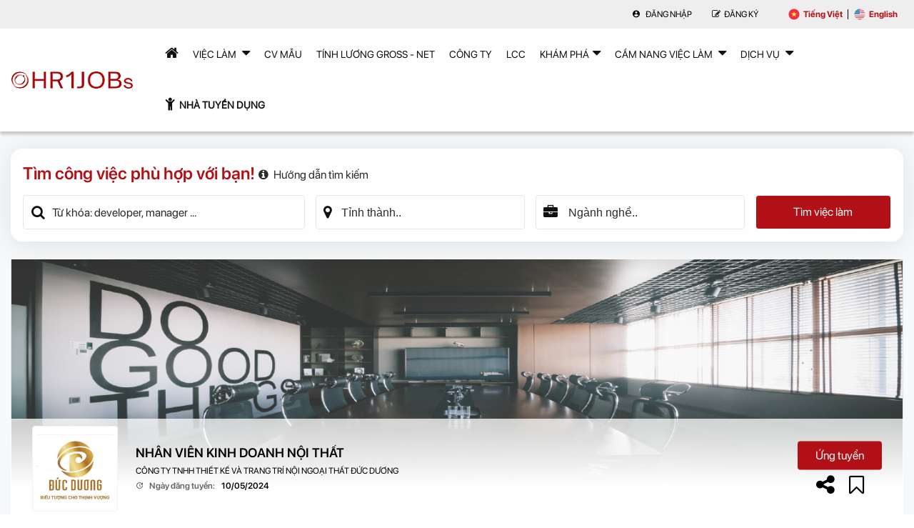

--- FILE ---
content_type: text/html; charset=UTF-8
request_url: https://hr1jobs.com/viec-lam/nhan-vien-kinh-doanh-noi-that-28294.html
body_size: 17971
content:
<!DOCTYPE html>
<html lang="vi">
<head>
<meta charset="UTF-8">
<meta name="viewport" content="width=device-width, initial-scale=1, minimum-scale=1, maximum-scale=1, user-scalable=no">
<meta name="apple-mobile-web-app-capable" content="yes" />
<meta name="apple-mobile-web-app-status-bar-style" content="black" />
<meta name="apple-mobile-web-app-title" content="HR1Jobs - The Leading AI Recruitment Platform">

<title>Tuyển dụng NHÂN VIÊN KINH DOANH NỘI THẤT làm việc tại CÔNG TY TNHH THIẾT KẾ VÀ TRANG TRÍ NỘI NGOẠI THẤT ĐỨC DƯƠNG</title>
<meta property="og:site_name" content="HR1Jobs - The Leading AI Recruitment Platform"/>
<meta property="og:url" content="https://hr1jobs.com/viec-lam/nhan-vien-kinh-doanh-noi-that-28294.html"/>
<meta property="og:type" content="website" />
<meta property="og:title" content="Tuyển dụng NHÂN VIÊN KINH DOANH NỘI THẤT làm việc tại CÔNG TY TNHH THIẾT KẾ VÀ TRANG TRÍ NỘI NGOẠI THẤT ĐỨC DƯƠNG"/>
<meta property="og:description" content=" Tiếp nhận thông tin Khách hàng từ Phòng Marketing và chủ động mở rộng kênh..." />
<link rel="shortcut icon" type="image/png" href="https://hr1jobs.com/htdocs/images/owners/hr1jobs/081126hr1jobs-favicon.ico">
<link rel="canonical" href="https://hr1jobs.com/viec-lam/nhan-vien-kinh-doanh-noi-that-28294.html"/>
<meta property="og:image:type" content="image/jpeg"/>
<!--<meta property="og:image" content="https://hr1jobs.com/sharefb?image=L2h0ZG9jcy9pbWFnZXMvb3duZXJzL2hyMWpvYnMvbG9nby8yMDI0MDUvMTAwNDE3bG9nby5wbmc="/> -->
<meta property="og:image" content="https://hr1jobs.com//htdocs/images/owners/hr1jobs/logo/202405/100417logo.png?t=1"/>

<meta name="keywords">
<meta name="description" content=" Tiếp nhận thông tin Khách hàng từ Phòng Marketing và chủ động mở rộng kênh...">
<link href="https://hr1jobs.com/htdocs/css/bootstrap.min.css" rel="stylesheet">
<link href="https://hr1jobs.com/htdocs/css/plugins.css?v=1624613652" rel="stylesheet">
<link href="https://hr1jobs.com/htdocs/templates/template2/gallery/jquery-auto-complete/jquery.auto-complete.css?v=1646021970" rel="stylesheet">
<link href="https://hr1jobs.com/htdocs/templates/template2/gallery/swiper/swiper.css?v=1646021970" rel="stylesheet">
<link href="https://hr1jobs.com/htdocs/templates/template2/gallery/chosen/chosen.css?v=1646021970" rel="stylesheet">
<link href="https://hr1jobs.com/htdocs/templates/template2/css/global.css?v=1726797509" rel="stylesheet"><!-- Global site tag (gtag.js) - Google Analytics -->
<script async src="https://www.googletagmanager.com/gtag/js?id=G-SDVPX6HLLH"></script>
<script>
    window.dataLayer = window.dataLayer || [];
    function gtag() {
        dataLayer.push(arguments);
    }
    gtag('js', new Date());
    gtag('config', 'G-SDVPX6HLLH');
</script>
<script language="javascript">
var MSG_SYSTEM = "";
var BASE_URL = "https://hr1jobs.com/vi";
var ROOT_URL = "https://hr1jobs.com";
var REQUEST_URL = "https://hr1jobs.com/viec-lam/nhan-vien-kinh-doanh-noi-that-28294.html";
var DOMAIN_NAME = "hr1jobs.com";
var PATH_JS = "https://hr1jobs.com/";
var is_agree = parseInt("2");
var is_admin = parseInt("0");
var language = {
	'confirm_delete_selected': "Bạn muốn xoá mục được chọn không?",
    'applied_this_job': "Bạn đã ứng tuyển việc làm này rồi!",
    'unfollow': "Đã theo dõi",
    'follow': "Theo dõi",
    'save_job': "Lưu",
    'unsave_job': "Đã lưu",
    'required_agree': "Bạn chưa tick chọn đồng ý với Thỏa thuận sử dụng và Điều khoản bảo mật của HR1Jobs.",
};
</script>
<script>
    ONESIGNAL_APPID = "d2669cba-9e3b-493a-aefc-e021d53b8c9c";
    ONESIGNAL_SAFARI_ID = "web.onesignal.auto.3b9e77c1-5852-4edd-a278-c29c156a72b0";
</script>
<!-- Google Tag Manager -->
<script>(function(w,d,s,l,i){w[l]=w[l]||[];w[l].push({'gtm.start':
new Date().getTime(),event:'gtm.js'});var f=d.getElementsByTagName(s)[0],
j=d.createElement(s),dl=l!='dataLayer'?'&l='+l:'';j.async=true;j.src=
'https://www.googletagmanager.com/gtm.js?id='+i+dl;f.parentNode.insertBefore(j,f);
})(window,document,'script','dataLayer','GTM-5ZG6ZZF');</script>
<!-- End Google Tag Manager -->
</head>

<body class="page_custom_job section_detail">
    <div id="fb-root"></div>
    <div class="fb-customerchat" attribution=setup_tool page_id="105105208205381"></div>
    <!-- Google Tag Manager (noscript) -->
<noscript><iframe src="https://www.googletagmanager.com/ns.html?id=GTM-5ZG6ZZF"
height="0" width="0" style="display:none;visibility:hidden"></iframe></noscript>
<!-- End Google Tag Manager (noscript) -->

<script data-ad-client="ca-pub-3820932055241031" async src="https://pagead2.googlesyndication.com/pagead/js/adsbygoogle.js"></script>
<script async src="https://pagead2.googlesyndication.com/pagead/js/adsbygoogle.js?client=ca-pub-3820932055241031" crossorigin="anonymous"></script>

<!-- Global site tag (gtag.js) - Google Analytics -->
<script async src="https://www.googletagmanager.com/gtag/js?id=G-ZJCPHSTR8G"></script>
<script>
  window.dataLayer = window.dataLayer || [];
  function gtag(){dataLayer.push(arguments);}
  gtag('js', new Date());

  gtag('config', 'G-ZJCPHSTR8G');
</script>
                <header id="header">
            <div class="top-header clearfix">
                <div class="container">
                    <div class="inner d-flex align-center">
                        <div class="box-user-action" id="mnuMember">
                                                            <ul class="nav d-flex align-center">
                                    <li><a href="https://hr1jobs.com/vi/login"><i class="fa fa-user"></i> Đăng nhập</a></li>
                                    <li><a href="https://hr1jobs.com/vi/register"><i class="fa fa-edit"></i> Đăng Ký</a></li>
                                </ul>
                                                        </div>
                        <div class="box-lang">
                            <ul class="lang d-flex">
                                                <li>
            <a href="https://hr1jobs.com/viec-lam/nhan-vien-kinh-doanh-noi-that-28294.html" class="d-flex align-center active">
                <img src="https://hr1jobs.com/htdocs/templates/template2/images/lang-viet.svg">
                Tiếng Việt
            </a>
        </li>
            <li>
            <a href="https://hr1jobs.com/job/nhan-vien-kinh-doanh-noi-that-28294.html" class="d-flex align-center active">
                <img src="https://hr1jobs.com/htdocs/templates/template2/images/lang-en.svg">
                English
            </a>
        </li>
                                    </ul>
                        </div>
                    </div>
                </div>
            </div>
            <nav class="navbar" data-spy="affix" data-offset-top="30">
                <div class="container">
                    <div class="main-header">
                        <div class="navbar-header">
                            <button type="button" class="navbar-toggle" data-toggle="collapse" data-target="#main-menu">
                                <span class="icon-bar"></span>
                                <span class="icon-bar"></span>
                                <span class="icon-bar"></span>
                            </button>
                                                                <a href="https://hr1jobs.com/vi" class="navbar-brand"><img src="https://hr1jobs.com//htdocs/images/owners/hr1jobs/hr1jobs-red.png" alt="HR1Jobs - The Leading AI Recruitment Platform"></a>
                                                            </div>

                        <div class="collapse navbar-collapse" id="main-menu">
                            <ul class="nav navbar-nav">
                                <li class="home"><a class="hvr-underline-from-left " href="https://hr1jobs.com/vi"><i class="fa fa-home"
										aria-hidden="true"></i></a></li>
                                <li class="dropdown">
                                    <a class="hvr-underline-from-left " href="https://hr1jobs.com/tim-viec">Việc Làm <i class="fa fa-caret-down"></i></a>
                                    <ul class="dropdown-menu">
                                        <li><a href="https://hr1jobs.com/tim-viec">Việc làm mới</a></li>
                                        <li><a href="https://hr1jobs.com/tim-viec/urgent-u1">Việc cần tuyển gấp</a></li>
                                        <li><a href="https://hr1jobs.com/viec-lam">Theo ngành nghề</a></li>
                                        <li><a href="https://hr1jobs.com/tim-viec/sinh-vien-thuc-tap-sinh-L1?utm_source=job_for_intern&utm_medium=job_intern&utm_campaign=job_for_intern">Việc làm thực tập sinh</a></li>
                                        <li><a href="https://hr1jobs.com/tim-viec/pho-thong">Việc làm phổ thông</a></li>
                                    </ul>
                                </li>
                                <li><a class="hvr-underline-from-left " href="https://hr1jobs.com/vi/cv-mau?utm_source=cv_mau_landing&utm_medium=cv_mau&utm_campaign=cv_mau_home&r=1">CV mẫu</a></li>
                                <li><a class="hvr-underline-from-left " href="https://hr1jobs.com/vi/tinh-luong-gross-net?utm_source=tinh_luong_gross_net&utm_medium=gross_net&utm_campaign=gross_net_home">Tính lương Gross - Net</a></li>
                                                                <li><a class="hvr-underline-from-left " href="https://hr1jobs.com/vi/companies">Công Ty</a></li>
                                                                <li><a class="hvr-underline-from-left " href="https://hr1jobs.com/vi/search-course?utm_source=homehr1jobs_lcc&utm_medium=lcc&utm_campaign=lcc_homehr1jobs" title="Chương trình coaching được cung cấp bởi LCC">LCC</a></li>
                                <li class="dropdown discovery">
                                    <a class="dropdown-toggle hvr-underline-from-left " data-toggle="dropdown" href="#">Khám phá<i class="fa fa-caret-down"></i></a>
                                    <ul class="dropdown-menu">
                                        <li>
                                            <a href="https://hr1jobs.com/vi/vouchers?utm_source=vouchers_HR1JOBS&utm_medium=vouchers&utm_campaign=vouchers_home"><img src="https://hr1jobs.com//htdocs/images/gift.png">
                                                <p>Ưu đãi thành viên</p>
                                            </a>
                                        </li>
                                        <li>
                                            <a href="https://hr1jobs.com/vi/testcenter?utm_source=testcenter&utm_medium=HR1JOBS_testcenter&utm_campaign=testcenter"><img src="https://hr1jobs.com//htdocs/images/test.png">
                                                <p>Personality Test</p>
                                            </a>
                                        </li>
                                        <li>
                                            <a href="https://hr1jobs.com/vi/tinh-thue-ca-nhan?utm_source=hr1jobs_tinh_thue_tncn&utm_medium=tinh_thue_tncn&utm_campaign=hr1jobs_tinh_thue_tncn_homepage"><img src="https://hr1jobs.com//htdocs/images/icon-personal-income.png">
                                                <p>Tính thuế thu nhập cá nhân</p>
                                            </a>
                                        </li>
                                        <li>
                                            <a href="https://hr1jobs.com/vi/tinh-bao-hiem-xa-hoi-mot-lan?hr1jobs_tinh_bhxh_mot_lan&utm_medium=tinh_bhxh_mot_lan&utm_campaign=hr1jobs_tinh_bhxh_mot_lan_homepage"><img src="https://hr1jobs.com//htdocs/images/icon-insurance.png">
                                                <p>Tính bảo hiểm xã hội một lần <span style="color:#B11116"><strong>(Mới)</strong></span></p>
                                            </a>
                                        </li>
                                    </ul>
                                </li>
                                <li class="dropdown-custom">
                                                                                                            <a href="https://hr1jobs.com/vi/news" class="hvr-underline-from-left ">Cẩm nang việc làm <i class="fa fa-caret-down"></i></a>
                                    <div class="sub-menu">
                                        <div class="inner">
                                            <div class="row-custom d-flex">
                                                <div class="col-custom col-left">
                                                    <div class="list-news">
                                                                                                                                                                    <div class="news-item d-flex" onclick="window.location.href = 'https://hr1jobs.com/vi/news/tat-tan-tat-ve-tri-tue-nhan-tao-ai-885.html';">
                                                            <div class="news-thumb">
                                                                <div class="thumb-img">
                                                                    <div class="global-figure">
                                                                    <a href="https://hr1jobs.com/vi/news/tat-tan-tat-ve-tri-tue-nhan-tao-ai-885.html" class="global-image">
                                                                        <span style="background-image: url(/htdocs/images/owners/hr1jobs/news/202404/tri-tue-nhan-tao-thumb.png)">
                                                                        </span>
                                                                    </a>
                                                                    </div>
                                                                    <span class="label">
                                                                        Tài trợ                                                                    </span>
                                                                </div>
                                                            </div>
                                                            <div class="news-desc">
                                                                <h3>
                                                                    <a href="https://hr1jobs.com/vi/news/tat-tan-tat-ve-tri-tue-nhan-tao-ai-885.html" title="Tất Tần Tật Về Trí Tuệ Nhân Tạo (AI)" class="text-ellipsis">
                                                                        Tất Tần Tật Về Trí Tuệ Nhân Tạo (AI)                                                                    </a>
                                                                </h3>
                                                                <span class="text-ellipsis">
                                                                    hr1jobs                                                                </span>
                                                                <p class="text-ellipsis">
                                                                    Không thể phủ nhận rằng trí tuệ nhân tạo (AI) đã trở thành một trong những lĩnh vực nổi trội và đang ngày càng định hình thế giới xung quanh chúng ta. Trong bối cảnh này, việc hiểu rõ và khám phá về AI trở nên cần thiết hơn bao giờ hết.                                                                </p>
                                                            </div>
                                                        </div>
                                                                                                                                                                    <div class="news-item d-flex" onclick="window.location.href = 'https://hr1jobs.com/vi/news/thong-ke-ty-le-sinh-vien-co-viec-lam-2024-896.html';">
                                                            <div class="news-thumb">
                                                                <div class="thumb-img">
                                                                    <div class="global-figure">
                                                                    <a href="https://hr1jobs.com/vi/news/thong-ke-ty-le-sinh-vien-co-viec-lam-2024-896.html" class="global-image">
                                                                        <span style="background-image: url(/htdocs/images/owners/hr1jobs/news/202404/tho-ng-ke-ty-le-sinh-vie-n-co-vie-c-lam-2024.png)">
                                                                        </span>
                                                                    </a>
                                                                    </div>
                                                                    <span class="label">
                                                                        Tài trợ                                                                    </span>
                                                                </div>
                                                            </div>
                                                            <div class="news-desc">
                                                                <h3>
                                                                    <a href="https://hr1jobs.com/vi/news/thong-ke-ty-le-sinh-vien-co-viec-lam-2024-896.html" title="Thống Kê Tỷ Lệ Sinh Viên Có Việc Làm 2024" class="text-ellipsis">
                                                                        Thống Kê Tỷ Lệ Sinh Viên Có Việc Làm 2024                                                                    </a>
                                                                </h3>
                                                                <span class="text-ellipsis">
                                                                    hr1jobs                                                                </span>
                                                                <p class="text-ellipsis">
                                                                    Thống kê sinh viên tốt nghiệp có việc làm ở nhiều trường đại học được nhiều người cho là ảo, khi tỷ lệ lên tới 98%, thậm chí 100%. Bài viết này sẽ phân tích thực trạng tỷ lệ sinh viên có việc làm năm 2024. Hy vọng bài viết sẽ cung cấp thông tin hữu ích cho sinh viên, nhà trường và các cơ quan liên quan, góp phần tạo dựng tương lai tươi sáng cho thế hệ trẻ.                                                                </p>
                                                            </div>
                                                        </div>
                                                                                                                                                                    <div class="news-item d-flex" onclick="window.location.href = 'https://hr1jobs.com/vi/news/bao-cao-xu-huong-lam-viec-nam-2024-923.html';">
                                                            <div class="news-thumb">
                                                                <div class="thumb-img">
                                                                    <div class="global-figure">
                                                                    <a href="https://hr1jobs.com/vi/news/bao-cao-xu-huong-lam-viec-nam-2024-923.html" class="global-image">
                                                                        <span style="background-image: url(/htdocs/images/owners/hr1jobs/news/202405/ba-o-ca-o-xu-hu-o-ng-lam-vie-c-na-m-2024.png)">
                                                                        </span>
                                                                    </a>
                                                                    </div>
                                                                    <span class="label">
                                                                        Tài trợ                                                                    </span>
                                                                </div>
                                                            </div>
                                                            <div class="news-desc">
                                                                <h3>
                                                                    <a href="https://hr1jobs.com/vi/news/bao-cao-xu-huong-lam-viec-nam-2024-923.html" title="Báo Cáo Xu Hướng Làm Việc Năm 2024" class="text-ellipsis">
                                                                        Báo Cáo Xu Hướng Làm Việc Năm 2024                                                                    </a>
                                                                </h3>
                                                                <span class="text-ellipsis">
                                                                    hr1jobs                                                                </span>
                                                                <p class="text-ellipsis">
                                                                    Trong thị trường việc làm thay đổi nhanh chóng như ngày nay, việc đón đầu xu hướng đòi hỏi phải tận dụng mọi công cụ sẵn có. Xu hướng làm việc đã phát triển đáng kể, với trí tuệ nhân tạo (AI) nổi lên như một thế lực mạnh mẽ. AI đang chuyển đổi các ngành công nghiệp và cách mạng hóa cách chúng ta vận hành, cho phép các doanh nghiệp thích ứng và phát triển trong bối cảnh thay đổi chóng mặt.                                                                </p>
                                                            </div>
                                                        </div>
                                                                                                                                                            </div>
                                                </div>
                                                <div class="col-custom col-right">
                                                    <div class="list-news-topic d-flex">
                                                        <!-- <div class="item">
                                                            <div class="details d-flex">
                                                                <div class="box-icon">
                                                                    <img src="images/home-new/news-topic-1.png">
                                                                </div>
                                                                <div class="box-text">
                                                                    <h4>
                                                                        <a href="#">Tin nổi bật</a>
                                                                    </h4>
                                                                    <p>
                                                                        Xem ngay để có việc làm phù hợp
                                                                    </p>
                                                                </div>
                                                            </div>
                                                        </div> -->
                                                        <div class="item" onclick="window.location.href = 'https://hr1jobs.com/vi/news';">   <div class="details d-flex">     <div class="box-icon">       <img src="https://hr1jobs.com/htdocs/images/image_2022_10_11T08_15_25_395Z.png">     </div>     <div class="box-text">       <h4>         <a href="https://hr1jobs.com/vi/news">Tin nổi bật</a>       </h4>       <p> Xem ngay bài viết mới nhất </p>     </div>   </div> </div> <div class="item" onclick="window.location.href = https://hr1jobs.com/vi/news/category/bi-quyet-tim-viec-13.html';">   <div class="details d-flex">     <div class="box-icon">       <img src="https://hr1jobs.com/htdocs/images/image_2022_10_11T08_15_25_396Z.png">     </div>     <div class="box-text">       <h4>         <a href="https://hr1jobs.com/vi/news/category/bi-quyet-tim-viec-13.html">Bí quyết tìm việc</a>       </h4>       <p> Xem ngay để tìm việc làm </p>     </div>   </div> </div> <div class="item" onclick="window.location.href = 'https://hr1jobs.com/vi/news/category/mau-thu-ung-tuyen-25.html';">   <div class="details d-flex">     <div class="box-icon">       <img src="https://hr1jobs.com/htdocs/images/image_2022_10_11T08_15_25_403Z.png">     </div>     <div class="box-text">       <h4>         <a href="https://hr1jobs.com/vi/news/category/mau-thu-ung-tuyen-25.html">Mẫu thư ứng tuyển</a>       </h4>       <p> Xem ngay để tìm việc làm phù hợp </p>     </div>   </div> </div> <div class="item" onclick="window.location.href = 'https://hr1jobs.com/vi/news/category/phat-trien-su-nghiep-15.html';">   <div class="details d-flex">     <div class="box-icon">       <img src="https://hr1jobs.com/htdocs/images/image_2022_10_11T08_15_25_399Z.png">     </div>     <div class="box-text">       <h4>         <a href="https://hr1jobs.com/vi/news/category/phat-trien-su-nghiep-15.html">Phát triển sự nghiệp</a>       </h4>       <p> Xem ngay để tìm việc làm phù </p>     </div>   </div> </div> <div class="item" onclick="window.location.href = 'https://hr1jobs.com/vi/news/category/luong-bong-thue-thu-nhap-ca-nhan-27.html';">   <div class="details d-flex">     <div class="box-icon">       <img src="https://hr1jobs.com/htdocs/images/image_2022_10_11T08_15_25_404Z.png">     </div>     <div class="box-text">       <h4>         <a href="https://hr1jobs.com/vi/news/category/luong-bong-thue-thu-nhap-ca-nhan-27.html">Lương bổng, thuế thu nhập cá nhân</a>       </h4>       <p> Xem ngay bài viết mới nhất </p>     </div>   </div> </div> <div class="item" onclick="window.location.href = 'https://hr1jobs.com/vi/news/category/doi-tac-giao-duc-33.html';">   <div class="details d-flex">     <div class="box-icon">       <img src="https://hr1jobs.com//htdocs/images/owners/hr1jobs/promotion/202208/education.png">     </div>     <div class="box-text">       <h4>         <a href="https://hr1jobs.com/vi/news/category/doi-tac-giao-duc-33.html">Đối Tác Giáo Dục</a>       </h4>       <p> Xem ngay bài viết mới nhất</p>     </div>   </div> </div> <div class="item" onclick="window.location.href = 'https://hr1jobs.com/vi/news/category/trac-nghiem-tinh-cach-26.html';">   <div class="details d-flex">     <div class="box-icon">       <img src="https://hr1jobs.com/htdocs/images/image_2022_10_11T08_15_25_393Z.png">     </div>     <div class="box-text">       <h4>         <a href="https://hr1jobs.com/vi/news/category/trac-nghiem-tinh-cach-26.html">Trắc nghiệm tính cách</a>       </h4>       <p> Tham khảo để biết tính cách bản thân </p>     </div>   </div> </div> <div class="item" onclick="window.location.href = 'https://hr1jobs.com/vi/news/category/tin-tuc-14.html';">   <div class="details d-flex">     <div class="box-icon">       <img src="https://hr1jobs.com/htdocs/images/image_2022_10_11T08_15_25_400Z.png">     </div>     <div class="box-text">       <h4>         <a href="https://hr1jobs.com/vi/news/category/tin-tuc-14.html">Tin tức </a>       </h4>       <p> Xem ngay các tin tức nổi bật </p>     </div>   </div> </div>                                                    </div>
                                                    <div class="view-all text-center">
                                                        <a href="https://hr1jobs.com/vi/news">
                                                            Xem tất cả                                                        </a>
                                                    </div>
                                                </div>
                                            </div>
                                        </div>
                                    </div>
                                </li>
                                                                <li class="dropdown-custom dropdown-service">
                                    <a href="https://hr1jobs.com/vi/employer/services" class="hvr-underline-from-left">Dịch Vụ <i class="fa fa-caret-down"></i></a>
                                    <div class="sub-menu">
                                        <ol>
                                            <li>
                                                <a href="https://hr1jobs.com/vi/employer/services" class="d-flex align-center">
                                                    <img src="https://hr1jobs.com//htdocs/images/sv-icon-1.png">
                                                    <span>
                                                        Online Recruitment Services                                                    </span>
                                                </a>
                                            </li>
                                            <li>
                                                <a href="https://hr1jobs.com/vi/employer/executive-search-selection.html" class="d-flex align-center">
                                                    <img src="https://hr1jobs.com//htdocs/images/sv-icon-2.png">
                                                    <span>
                                                        Executive Search & Selection                                                    </span>
                                                </a>
                                            </li>
                                            <li>
                                                <a href="https://hr1jobs.com/vi/employer/hr-payroll-outsourcing.html" class="d-flex align-center">
                                                    <img src="https://hr1jobs.com//htdocs/images/sv-icon-4.png">
                                                    <span>
                                                        HR / Payroll Outsourcing                                                    </span>
                                                </a>
                                            </li>
                                            <li>
                                                <a href="https://hr1jobs.com/vi/employer/mass-recruitment.html" class="d-flex align-center">
                                                    <img src="https://hr1jobs.com//htdocs/images/sv-icon-3.png">
                                                    <span>
                                                        Mass Recruitment                                                    </span>
                                                </a>
                                            </li>
                                            <!--<li>
                                                <a href="#" class="d-flex align-center">
                                                    <img src="https://hr1jobs.com//htdocs/images/sv-icon-5.png">
                                                    <span>
                                                        HR consulting
                                                    </span>
                                                </a>
                                            </li> -->
                                        </ol>
                                    </div>
                                </li>
                                                                <li class="dropdown" id="menuClient">
                                    <a class="hvr-underline-from-left" href="https://hr1jobs.com/vi/employer" target="_blank">
                                        <i class="fa fa-child"></i> <b>Nhà tuyển dụng</b>
                                    </a>
                                    <ul class="dropdown-menu">
                                        <li><a href="https://hr1jobs.com/vi/employer/login">Đăng nhập</a></li>
                                        <li><a href="https://hr1jobs.com/vi/employer/hr/job">Đăng tuyển </a></li>
                                        <li><a href="https://hr1jobs.com/vi/employer/search-resume">Tìm hồ sơ ứng viên</a></li>
                                    </ul>
                                </li>
                            </ul>
                        </div>
                    </div>
                </div>
            </nav>
        </header>
    
    <script type="application/ld+json">
{
  "@context" : "https://schema.org/",
  "@type" : "JobPosting",
  "title" : "NHÂN VIÊN KINH DOANH NỘI THẤT",
  "description" : " 
	 Tiếp nhận thông tin Khách hàng từ Phòng Marketing và chủ động mở rộng kênh bán, tư vấn và chăm sóc khách hàng. 
	 Lập báo giá, soạn thảo hợp đồng theo hồ sơ thiết kế hoặc theo nhu cầu của khách hàng 
	 Tìm kiếm, gặp gỡ, phát triển khách hàng. 
	 Lập kế hoạch công tác tuần, tháng trình Trưởng phòng phê duyệt. Thực hành theo kế hoạch được duyệt; 
	 Nhận và xử lý các khiếu nại của khách hàng về chất lượng sản phẩm, thời gian giao hàng…; 
	 Theo dõi quá trình thanh lý hợp đồng, hỗ trợ phòng kế toán đốc thúc công nợ. 
 ",
  "identifier": {
    "@type": "PropertyValue",
    "name": "CÔNG TY TNHH THIẾT KẾ VÀ TRANG TRÍ NỘI NGOẠI THẤT ĐỨC DƯƠNG",
    "value": "38127"
  },
  "datePosted" : "2024-05-10",
  "validThrough" : "2024-06-09",
  "hiringOrganization" : {
    "@type" : "Organization",
    "name" : "CÔNG TY TNHH THIẾT KẾ VÀ TRANG TRÍ NỘI NGOẠI THẤT ĐỨC DƯƠNG",
    "sameAs" : "",
    "logo" : "https://hr1jobs.com/htdocs/images/owners/hr1jobs/logo/202405/100417logo.png"
  },
  "jobLocation": {
  "@type": "Place",
    "address": {
    "@type": "PostalAddress",
    "streetAddress": "Tầng 3, tòa CT1 thuộc dự án Bắc Hà - C14, Phố Tố Hữu, Phường Trung Văn, Quận Nam Từ Liêm, Thành phố Hà Nội, Việt Nam",
    "addressRegion": "Hà Nội",
    "addressLocality": "Hà Nội",
    "postalCode": "700000",
    "addressCountry": "VN"
    }
  },
  "skills": "",
  "employmentType" : "FULL_TIME"
  	 ,"baseSalary": {
		"@type": "MonetaryAmount",
		"currency": "vnd",
		"value": {
		  "@type": "QuantitativeValue",
				  "minValue": "15000000",
		  "maxValue": "25000000",
	  			  "unitText": "MONTH"
		}
	  }
  }
</script>
<main id="main">
	<form method="post" action="https://hr1jobs.com/tim-viec" class="multiselect" id="frmSearchJob">
			<div class="top-search-bar bg-gray">
    <div class="container">
        <div class="inner">
                        <h2 class="main-cl f-semi d-flex align-center">
                <span class="main-cl">Tìm công việc phù hợp với bạn!</span>
                <div class="tooltip-area" rel="tooltip" data-toggle="tooltip" data-trigger="hover"
                    data-placement="right" data-html="true"
                    data-title="Click vào đây để xem hướng dẫn sử dụng chức năng tìm kiếm việc làm trên hr1jobs.com"
                    data-original-title="" title="">
                    <a href="https://hr1jobs.com/vi/news/huong-dan-tim-viec-lam-tren-trang-hr1jobs-com-276.html"><i class="fa fa-info-circle"></i>Hướng dẫn tìm kiếm</a>
                </div>
            </h2>
                        <div class="row row-custom">
                <div class="col-md-4">
                    <div class="form-group form-keyword">
                        <i class="fa fa-search icon"></i>
                        <input type="text" name="keywords" id="keywords" value="" placeholder="Từ khóa: developer, manager ..." class="form-control" autocomplete="off">
                        <a href="#" class="clear clear_keyword">
                            <em class="f-16 mdi mdi-close-circle">
                            </em>
                        </a>
                    </div>
                </div>
                <div class="col-md-3">
                    <div class="form-select-chosen address">
                        <i class="fa fa-map-marker icon"></i>
                        <select class="chosen-select form-control" name="locations[]" id="locations" data-max-options="3"  data-placeholder='Tỉnh thành..' multiple> 
                            <option value="10958">Hồ Chí Minh</option>
<option value="1940">Hà Nội</option>
<option value="1">An Giang</option>
<option value="11958">Australia</option>
<option value="6870">Bà Rịa - Vũng Tàu</option>
<option value="11563">Bắc Giang</option>
<option value="11804">Bắc Kạn</option>
<option value="9016">Bạc Liêu</option>
<option value="11428">Bắc Ninh</option>
<option value="5151">Bến Tre</option>
<option value="7071">Bình Dương</option>
<option value="3007">Bình Định</option>
<option value="483">Bình Phước</option>
<option value="5475">Bình Thuận</option>
<option value="6960">Cà Mau</option>
<option value="11948">Cambodia</option>
<option value="7172">Cần Thơ</option>
<option value="5613">Cao Bằng</option>
<option value="11957">China</option>
<option value="4408">Đà Nẵng</option>
<option value="8348">Đắk Lắk</option>
<option value="282">Đắk Nông</option>
<option value="7797">Điện Biên</option>
<option value="11936">Đồng bằng Sông Cửu Long</option>
<option value="7429">Đồng Nai</option>
<option value="9848">Đồng Tháp</option>
<option value="11955">France</option>
<option value="6408">Gia Lai</option>
<option value="3841">Hà Giang</option>
<option value="11305">Hà Nam</option>
<option value="9499">Hà Tĩnh</option>
<option value="8738">Hải Dương</option>
<option value="5826">Hải Phòng</option>
<option value="10213">Hậu Giang</option>
<option value="6648">Hoà Bình</option>
<option value="606">Hưng Yên</option>
<option value="11959">India</option>
<option value="11949">Indonesia</option>
<option value="11952">Japan</option>
<option value="5325">Khánh Hòa</option>
<option value="3680">Kiên Giang</option>
<option value="169">Kon Tum</option>
<option value="11935">KV Bắc Trung Bộ</option>
<option value="11938">KV Đông Nam Bộ</option>
<option value="11940">KV Nam Trung Bộ</option>
<option value="5034">Lai Châu</option>
<option value="2847">Lâm Đồng</option>
<option value="4170">Lạng Sơn</option>
<option value="2555">Lào Cai</option>
<option value="11950">Laos</option>
<option value="10005">Long An</option>
<option value="11945">Malaysia</option>
<option value="11946">Myanmar</option>
<option value="4794">Nam Định</option>
<option value="3178">Nghệ An</option>
<option value="6064">Ninh Bình</option>
<option value="9775">Ninh Thuận</option>
<option value="11942">Nước ngoài / Oversea</option>
<option value="10499">Phú Thọ</option>
<option value="4048">Phú Yên</option>
<option value="10790">Quảng Bình</option>
<option value="8085">Quảng Nam</option>
<option value="1741">Quảng Ngãi</option>
<option value="10298">Quảng Ninh</option>
<option value="1441">Quảng Trị</option>
<option value="11941">Remote/Home-based</option>
<option value="11943">Singapore</option>
<option value="362">Sóc Trăng</option>
<option value="4472">Sơn La</option>
<option value="11951">South Korea</option>
<option value="4689">Tây Ninh</option>
<option value="9204">Thái Bình</option>
<option value="8548">Thái Nguyên</option>
<option value="11944">Thailand</option>
<option value="778">Thanh Hóa</option>
<option value="7267">Thừa Thiên Huế</option>
<option value="7612">Tiền Giang</option>
<option value="11947">Timor-Leste</option>
<option value="11939">Toàn quốc</option>
<option value="9088">Trà Vinh</option>
<option value="11956">Turkey</option>
<option value="1592">Tuyên Quang</option>
<option value="11954">UK</option>
<option value="11953">USA</option>
<option value="2729">Vĩnh Long</option>
<option value="7938">Vĩnh Phúc</option>
<option value="6218">Yên Bái</option>
  
                        </select>
                    </div>
                </div>
                                <div class="col-md-3">
                    <div class="form-select-chosen">
                        <i class="fa fa-briefcase icon"></i>
                        <select class="chosen-select form-control" name="industries[]" id="industries"  data-max-options="3"  data-placeholder='Ngành nghề..' multiple>
                            <option value="340">Tư vấn - Vận hành</option>
<option value="281">Biên phiên dịch</option>
<option value="446">Hành chánh / Thư ký</option>
<option value="402">Nhân sự</option>
<option value="456">Hàng gia dụng / tiêu dùng nhanh (FMCG)</option>
<option value="287">Thực phẩm &amp; Đồ uống (F&amp;B)</option>
<option value="390">Bất động sản / Tài Sản</option>
<option value="250">Kiến trúc / Nội ngoại thất</option>
<option value="252">Xây dựng / Dân dụng</option>
<option value="314">An toàn lao động</option>
<option value="285">Dệt may / Da giày / Thời Trang</option>
<option value="421">Đồ gỗ</option>
<option value="303">In ấn / Xuất bản</option>
<option value="414">Quản lý chất lượng (QA / QC)</option>
<option value="267">Sản Xuất / Vận hành sản xuất</option>
<option value="283">Thu Mua / Vật Tư / Cung ứng</option>
<option value="261">Xuất nhập khẩu</option>
<option value="257">An Ninh / Bảo Vệ</option>
<option value="327">Bưu chính viễn thông</option>
<option value="376">Dịch vụ khách hàng</option>
<option value="363">Luật / Pháp lý</option>
<option value="300">Phi chính phủ / Phi lợi nhuận</option>
<option value="448">Tư vấn</option>
<option value="290">Vận chuyển / Giao nhận / Kho vận</option>
<option value="256">Giáo dục / Đào tạo</option>
<option value="307">Thư viện</option>
<option value="332">Bảo trì / Sửa chữa</option>
<option value="452">Cơ khí / Ô tô / Tự động hóa</option>
<option value="269">Dầu khí</option>
<option value="295">Điện / Điện tử / Điện lạnh</option>
<option value="280">Hóa chất / Hóa sinh / Nhựa</option>
<option value="258">Môi trường / Xử lý chất thải</option>
<option value="408">Du lịch</option>
<option value="276">Hàng không &amp; Vũ trụ</option>
<option value="304">Nhà hàng / Khách sạn</option>
<option value="271">Bán lẻ / Bán sỉ / Kinh doanh</option>
<option value="265">Bảo hiểm</option>
<option value="297">Chứng khoán</option>
<option value="246">Kế toán / Kiểm toán</option>
<option value="279">Tài Chính / Đầu tư / Ngân hàng</option>
<option value="328">CNTT - Mạng / Dịch vụ</option>
<option value="288">CNTT - Phần cứng</option>
<option value="274">CNTT - Phần mềm</option>
<option value="374">Đối ngoại / Truyền thông</option>
<option value="451">Marketing &amp; PR</option>
<option value="347">Thiết kế</option>
<option value="353">Tổ chức sự kiện</option>
<option value="282">Truyền hình / Báo chí / Quảng Cáo</option>
<option value="350">Dược phẩm</option>
<option value="321">Làm đẹp / Thể lực / Spa</option>
<option value="263">Y tế / Chăm sóc sức khỏe</option>
<option value="330">An ninh / Bảo vệ</option>
<option value="278">Bưu chính viễn thông</option>
<option value="345">Dịch vụ khách hàng và Tổng đài</option>
<option value="266">Luật / Pháp lý</option>
<option value="262">Phi chính phủ / Phi lợi nhuận</option>
<option value="275">Vận chuyển / Giao nhận / Kho vận</option>
<option value="305">Chăn nuôi / Thú y</option>
<option value="346">Công nghệ sinh học</option>
<option value="251">Công nghệ thực phẩm / Dinh dưỡng</option>
<option value="313">Hàng hải</option>
<option value="254">Hóa học</option>
<option value="385">Năng lượng</option>
<option value="249">Nông nghiệp / Lâm nghiệp / Ngư nghiệp</option>
<option value="447">Thống kê</option>
<option value="455">Thủy lợi</option>
<option value="317">Lao động phổ thông</option>
<option value="377">Mới tốt nghiệp / Thực tập sinh</option>
<option value="425">Quản lý điều hành</option>
<option value="277">Ngành nghề khác</option>

                        </select>
                    </div>
                </div>
                <div class="col-md-2">
                    <div class="box-btn">
                        <button class="btn">
        Tìm việc làm                        </button>
                    </div>
                </div>
            </div>
        </div>
    </div>
    <input type="hidden" name="unskill_job" value="">
</div>

		</form>
	<div class="job-details-page bg-gray">
		<div class="container">
			<div class="banner-job-area">
				<div class="thumb-img">
				<div class="global-figure">
				<span class="global-image">
					<span class="lazy" style="background-image: url(https://hr1jobs.com//htdocs/images/owners/hr1jobs/hr1jobs-default.png)"></span>
				</span>
				</div>
			</div>
			<div class="job-info d-flex">
				<div class="figure d-flex align-center">
						<div class="image">
							<a href="#">
								<img data-src="/htdocs/images/owners/hr1jobs/logo/202405/100417logo.png" src="https://hr1jobs.com/htdocs/templates/images/blank.gif" class="lazy" alt="CÔNG TY TNHH THIẾT KẾ VÀ TRANG TRÍ NỘI NGOẠI THẤT ĐỨC DƯƠNG">
							</a>
						</div>
						<div class="figcaption">
						<div class="title">
							<a href="#" class="f-18 f-semi">
								NHÂN VIÊN KINH DOANH NỘI THẤT
							</a>
																																																																</div>
						<p class="company-name">
							<a class="d-flex" href="https://hr1jobs.com/tim-viec/cong-ty-tnhh-thiet-ke-va-trang-tri-noi-ngoai-that-duc-duong-c38127"
							title="CÔNG TY TNHH THIẾT KẾ VÀ TRANG TRÍ NỘI NGOẠI THẤT ĐỨC DƯƠNG">
								CÔNG TY TNHH THIẾT KẾ VÀ TRANG TRÍ NỘI NGOẠI THẤT ĐỨC DƯƠNG
							</a>
						</p>
												<p class="date d-flex">
							<strong>
								<i class="mdi mdi-update mr-5"></i>
								Ngày đăng tuyển:
							</strong>
							<span>
								10/05/2024
							</span>
						</p>
																								<div class="right-action">
							<a href="https://hr1jobs.com/vi/apply/28294?utm_source=apply_page&utm_medium=email&utm_campaign=apply_page_hr1job" class="btn-gradient" title="Ứng tuyển">Ứng tuyển</a>
							<ul class="d-flex align-center">
								<li>
									<div class="dropdown">
										<span><i class="fa fa-share-alt"></i></span>
										<ul class="dropdown-menu">
											<li><a href="#" class="fb" onclick="return shareLink('facebook')" title="Facebook"><i class="fa fa-facebook mr-5"></i>Facebook</a></li>
											<li><a href="#" class="in" onclick="return shareLink('linkedin')" title="Linkedin"><i class="mdi mdi-linkedin mr-5"></i>Linkedin</a></li>
											<li><a href="#" class="tw" onclick="return shareLink('twitter')" title="Twitter"><i class="fa fa-twitter mr-5"></i>Twitter</a></li>
										</ul>
									</div>
								</li>
								<li>
									<a href="#" onclick="return saveJobDetail(28294, this)" class="btnSave"><i class="fa fa-bookmark-o"></i></a>
								</li>
							</ul>
						</div>
						</div>
					</div>
		</div>
			</div>
			<div class="job-details-ct">
				<div class="row">
					<div class="col-md-8">
						<div class="tab-dt-area">
							<ul class="nav nav-pills d-flex align-center">
								<li class="tb-1 active"><a data-toggle="pill" href="#tab_detail">Nội dung tuyển dụng</a></li>
								<li class="tb-2"><a data-toggle="pill" href="#company_profile">Thông tin công ty</a></li>
								<li class="tb-3"><a data-toggle="pill" href="#company_jobs">Việc làm khác từ công ty</a></li>
							</ul>
							<div class="tab-content">
								<div id="tab_detail" class="tab-pane fade in active">
									<div class="tab-main-ct">
										<div class="block-desc top-desc">
											<ul>
												<li>
													<div class="item d-flex">
														<div class="label-desc d-flex align-center">
															<span class="box-icon">
																<i class="fa fa-dollar"></i>
															</span>
															<span>
																Mức lương:
															</span>
														</div>
														<div class="text-desc">
															<strong>
																15 - 25 Triệu VNĐ
															</strong>
														</div>
													</div>
												</li>
												<li>
													<div class="item d-flex">
														<div class="label-desc d-flex align-center">
															<span class="box-icon">
																<i class="fa fa-question-circle"></i>
															</span>
															<span>
																Kinh nghiệm:
															</span>
														</div>
														<div class="text-desc">
															<strong>
																Không yêu cầu
															</strong>
														</div>
													</div>
												</li>
												<li>
													<div class="item d-flex">
														<div class="label-desc d-flex align-center">
															<span class="box-icon">
																<i class="fa fa-graduation-cap"></i>
															</span>
															<span>
																Hình Thức:
															</span>
														</div>
														<div class="text-desc">
															<strong>
																Cố định
															</strong>
														</div>
													</div>
												</li>
												<li>
													<div class="item d-flex">
														<div class="label-desc d-flex align-center">
															<span class="box-icon">
																<i class="mdi mdi-layers"></i>
															</span>
															<span>
																Cấp bậc:
															</span>
														</div>
														<div class="text-desc">
															<strong>
																Nhân viên
															</strong>
														</div>
													</div>
												</li>
												<li>
													<div class="item d-flex">
														<div class="label-desc d-flex align-center">
															<span class="box-icon">
																<i class="mdi mdi-package-variant-closed"></i>
															</span>
															<span>
																Lĩnh vực:
															</span>
														</div>
														<div class="text-desc">
															<strong>
																																																		<a href="https://hr1jobs.com/tim-viec/kien-truc-noi-ngoai-that-i250" title="Kiến trúc / Nội ngoại thất">Kiến trúc / Nội ngoại thất</a>
																																	, 																	<a href="https://hr1jobs.com/tim-viec/ban-le-ban-si-kinh-doanh-i271" title="Bán lẻ / Bán sỉ / Kinh doanh">Bán lẻ / Bán sỉ / Kinh doanh</a>
																															</strong>
														</div>
													</div>
												</li>
												<li>
													<div class="item d-flex">
														<div class="label-desc d-flex align-center">
															<span class="box-icon">
																<i class="fa fa-map-marker"></i>
															</span>
															<span>
																Nơi Làm Việc:
															</span>
														</div>
														<div class="text-desc">
															<strong>
																																																		<a href="https://hr1jobs.com/tim-viec/ha-noi-l1940" title="Hà Nội">Hà Nội</a>
																															</strong>
														</div>
													</div>
												</li>
																							</ul>
										</div>
										<div class="block-desc bot-desc">
																																												<div class="block-dt">
												<h3>
													Phúc lợi dành cho bạn
												</h3>
												<ul class="list-welfares">
																																										<li>
																<div class="item">
																																		<span>
																		<i class="fa fa-fw fa-trophy"></i>
																	</span>
																																		<p>
																		Có cơ hội thăng tiến lên các vị trí cao hơn.
																	</p>
																</div>
															</li>
																																																								<li>
																<div class="item">
																																		<span>
																		<i class="fa fa-fw fa-user-md"></i>
																	</span>
																																		<p>
																		Được đóng BHXH, BHYT, BHTN theo quy định của Nhà nước
																	</p>
																</div>
															</li>
																																																								<li>
																<div class="item">
																																		<span>
																		<i class="fa fa-fw fa-file-image-o"></i>
																	</span>
																																		<p>
																		Được thưởng các ngày lễ, Tết; Thưởng năm.
																	</p>
																</div>
															</li>
																																																								<li>
																<div class="item">
																																		<span>
																		<i class="fa fa-fw fa-plane"></i>
																	</span>
																																		<p>
																		Được tham gia các hoạt động gắn kết nhân viên như liên hoan, teambuilding, du lịch….
																	</p>
																</div>
															</li>
																																							</ul>
											</div>
																																	<div class="block-dt block-dt-sp">
												<h3>
													Mô tả công việc
												</h3>
												<ul>
	<li>Tiếp nhận thông tin Khách hàng từ Phòng Marketing và chủ động mở rộng kênh bán, tư vấn và chăm sóc khách hàng.</li>
	<li>Lập báo giá, soạn thảo hợp đồng theo hồ sơ thiết kế hoặc theo nhu cầu của khách hàng</li>
	<li>Tìm kiếm, gặp gỡ, phát triển khách hàng.</li>
	<li>Lập kế hoạch công tác tuần, tháng trình Trưởng phòng phê duyệt. Thực hành theo kế hoạch được duyệt;</li>
	<li>Nhận và xử lý các khiếu nại của khách hàng về chất lượng sản phẩm, thời gian giao hàng…;</li>
	<li>Theo dõi quá trình thanh lý hợp đồng, hỗ trợ phòng kế toán đốc thúc công nợ.</li>
</ul>
											</div>
																																	<div class="block-dt block-dt-sp">
												<h3>
													Yêu cầu công việc
												</h3>
												<ul>
	<li>Độ tuổi: 22 - 35 tuổi.</li>
	<li>Trình độ Trung cấp trở lên chuyên ngành Quản trị kinh doanh, Kinh tế thương mại, Marketing, các chuyên ngành liên quan…</li>
	<li>Sử dụng thành thạo vi tính văn phòng, các phần mềm liên quan đến công việc, làm việc độc lập. </li>
	<li>Ưu tiên ứng viên có kinh nghiệm trong lĩnh vực Kinh doanh Nội Thất, Bất động sản, Thiết bị vệ sinh …. Ứng viên có kinh nghiệm kinh doanh thị trường là một lợi thế.</li>
</ul>
											</div>
																																	<div class="block-user-action">
												<a href="https://hr1jobs.com/vi/apply/28294?utm_source=apply_page&utm_medium=email&utm_campaign=apply_page_hr1job" class="btn-gradient" title="Ứng tuyển">Ứng tuyển</a>
												<div class="view-cv">
													<a href="https://hr1jobs.com/vi/cv-mau?utm_source=cv_mau_JD&utm_medium=cv_mau&utm_campaign=cv_mau_JD" target="_blank">Tham khảo CV mẫu</a>
												</div>
												<ul class="d-flex align-center">
													<li>
														<div class="dropdown">
															<span><i class="fa fa-share-alt"></i></span>
															<ul class="dropdown-menu">
																<li><a href="#" class="fb" onclick="return shareLink('facebook')" title="Facebook"><i class="fa fa-facebook mr-5"></i>Facebook</a></li>
																<li><a href="#" class="in" onclick="return shareLink('linkedin')" title="Linkedin"><i class="mdi mdi-linkedin mr-5"></i>Linkedin</a></li>
																<li><a href="#" class="tw" onclick="return shareLink('twitter')" title="Twitter"><i class="fa fa-twitter mr-5"></i>Twitter</a></li>
															</ul>
														</div>
													</li>
													<li>
														<a href="#" onclick="return saveJobDetail(28294, this)" class="btnSave"><i class="fa fa-bookmark-o"></i></a>
													</li>
												</ul>
											</div>
											<div class="block-report">
												<p><strong>Chú ý:</strong> Nếu bạn thấy tin tuyển dụng này có dấu hiệu lừa đảo hoặc thông tin không đúng, vui lòng <a href="#" data-toggle="modal" data-target="#report-modal">phản ánh với chúng tôi.</a></p>
											</div>
											<div class="fast-apply">
	<div class="container">
		<div class="job-info d-flex align-center">
			<div class="box-left d-flex align-center">
				<div class="box-logo">
					<a href="https://hr1jobs.com/tim-viec/cong-ty-tnhh-thiet-ke-va-trang-tri-noi-ngoai-that-duc-duong-c38127">
						<img data-src="/htdocs/images/owners/hr1jobs/logo/202405/100417logo.png" src="https://hr1jobs.com/htdocs/templates/images/blank.gif" class="lazy" alt="CÔNG TY TNHH THIẾT KẾ VÀ TRANG TRÍ NỘI NGOẠI THẤT ĐỨC DƯƠNG">
					</a>
				</div>
				<div class="box-desc">
					<p class="job-name">
						<a href="#" title="NHÂN VIÊN KINH DOANH NỘI THẤT" class="d-flex align-center">
							<strong class="text-ellipsis">NHÂN VIÊN KINH DOANH NỘI THẤT</strong>
																				</a>
					</p>
					<a href="https://hr1jobs.com/tim-viec/cong-ty-tnhh-thiet-ke-va-trang-tri-noi-ngoai-that-duc-duong-c38127">
						CÔNG TY TNHH THIẾT KẾ VÀ TRANG TRÍ NỘI NGOẠI THẤT ĐỨC DƯƠNG
					</a>
					<ul class="d-flex align-center">
						<li class="d-flex align-center">
							<i class="fa fa-dollar"></i>
							<span>
								15 - 25 Triệu VNĐ
							</span>
						</li>

												<li class="d-flex align-center">
							<i class="fa fa-clock-o" aria-hidden="true"></i>
							<span>
								Ngày đăng tuyển: 10/05/2024
							</span>
						</li>
												<li class="d-flex align-center">
							<i class="fa fa-map-marker" aria-hidden="true"></i>
							<span>
																							<a href="https://hr1jobs.com/tim-viec/kien-truc-noi-ngoai-that-i250" title="Kiến trúc / Nội ngoại thất">Kiến trúc / Nội ngoại thất</a>
															, 								<a href="https://hr1jobs.com/tim-viec/ban-le-ban-si-kinh-doanh-i271" title="Bán lẻ / Bán sỉ / Kinh doanh">Bán lẻ / Bán sỉ / Kinh doanh</a>
														</span>
						</li>
					</ul>
				</div>
			</div>
			<div class="box-right d-flex align-center block-user-action">
				<a href="https://hr1jobs.com/vi/apply/28294?utm_source=apply_page&utm_medium=email&utm_campaign=apply_page_hr1job" class="btn">
					Ứng tuyển
				</a>
				<ul class="d-flex align-center">
					<li>
						<div class="dropdown">
							<span><i class="fa fa-share-alt"></i></span>
							<ul class="dropdown-menu">
								<li><a href="#" class="fb" onclick="return shareLink('facebook')" title="Facebook"><i class="fa fa-facebook mr-5"></i>Facebook</a></li>
								<li><a href="#" class="in" onclick="return shareLink('linkedin')" title="Linkedin"><i class="mdi mdi-linkedin mr-5"></i>Linkedin</a></li>
							</ul>
						</div>
					</li>
					<li>
						<a href="#" onclick="return saveJobDetail(28294, this)" class="btnSave"><i class="fa fa-bookmark-o"></i></a>
					</li>
				</ul>
			</div>
		</div>
	</div>
</div>
<div id="report-modal" class="modal fade report-modal" role="dialog">
	<div class="modal-dialog">
		<div class="modal-content">
			<div class="modal-header">
				<h4 class="modal-title">Phản ánh tin tuyển dụng không chính xác</h4>
			</div>
			<form class="form-modal" name="frmAlertBadJob" id="frmAlertBadJob">
			<div class="modal-body">
				<p>Hãy tìm hiểu kỹ về nhà tuyển dụng và việc làm. Bạn nên cẩn trọng với những công việc yêu cầu nộp phí, hoặc hợp đồng mập mờ, thông tin không rõ ràng.<br> Nếu bạn thấy tin tuyển dụng này chưa chính xác. Hãy phản ảnh với chúng tôi. </p>
				<div class="form-group">
					<label>
						Tin tuyển dụng:<em>*</em>
					</label>
					<div class="input-area">
						<strong>
							NHÂN VIÊN KINH DOANH NỘI THẤT
						</strong>
						<input type="hidden" name="Form[job_name]" value="NHÂN VIÊN KINH DOANH NỘI THẤT">
						<input type="hidden" name="Form[job_id]" value="28294">
					</div>
				</div>
				<div class="form-group">
					<label>
						Họ và Tên:<em>*</em>
					</label>
					<div class="input-area">
						<input type="text" name="Form[fullname]" class="form-control">
					</div>
				</div>
				<div class="form-group">
					<label>
						Số điện thoại:<em>*</em>
					</label>
					<div class="input-area">
						<input type="text" name="Form[phone]" class="form-control">
					</div>
				</div>
				<div class="form-group">
					<label>
						Địa điểm:<em>*</em>
					</label>
					<div class="input-area">
						<div class="form-select select-custom-default">
							<select class="form-control" id="location" name="Form[location]">
								<option value="10958">Hồ Chí Minh</option>
<option value="1940">Hà Nội</option>
<option value="1">An Giang</option>
<option value="11958">Australia</option>
<option value="6870">Bà Rịa - Vũng Tàu</option>
<option value="11563">Bắc Giang</option>
<option value="11804">Bắc Kạn</option>
<option value="9016">Bạc Liêu</option>
<option value="11428">Bắc Ninh</option>
<option value="5151">Bến Tre</option>
<option value="7071">Bình Dương</option>
<option value="3007">Bình Định</option>
<option value="483">Bình Phước</option>
<option value="5475">Bình Thuận</option>
<option value="6960">Cà Mau</option>
<option value="11948">Cambodia</option>
<option value="7172">Cần Thơ</option>
<option value="5613">Cao Bằng</option>
<option value="11957">China</option>
<option value="4408">Đà Nẵng</option>
<option value="8348">Đắk Lắk</option>
<option value="282">Đắk Nông</option>
<option value="7797">Điện Biên</option>
<option value="11936">Đồng bằng Sông Cửu Long</option>
<option value="7429">Đồng Nai</option>
<option value="9848">Đồng Tháp</option>
<option value="11955">France</option>
<option value="6408">Gia Lai</option>
<option value="3841">Hà Giang</option>
<option value="11305">Hà Nam</option>
<option value="9499">Hà Tĩnh</option>
<option value="8738">Hải Dương</option>
<option value="5826">Hải Phòng</option>
<option value="10213">Hậu Giang</option>
<option value="6648">Hoà Bình</option>
<option value="606">Hưng Yên</option>
<option value="11959">India</option>
<option value="11949">Indonesia</option>
<option value="11952">Japan</option>
<option value="5325">Khánh Hòa</option>
<option value="3680">Kiên Giang</option>
<option value="169">Kon Tum</option>
<option value="11935">KV Bắc Trung Bộ</option>
<option value="11938">KV Đông Nam Bộ</option>
<option value="11940">KV Nam Trung Bộ</option>
<option value="5034">Lai Châu</option>
<option value="2847">Lâm Đồng</option>
<option value="4170">Lạng Sơn</option>
<option value="2555">Lào Cai</option>
<option value="11950">Laos</option>
<option value="10005">Long An</option>
<option value="11945">Malaysia</option>
<option value="11946">Myanmar</option>
<option value="4794">Nam Định</option>
<option value="3178">Nghệ An</option>
<option value="6064">Ninh Bình</option>
<option value="9775">Ninh Thuận</option>
<option value="11942">Nước ngoài / Oversea</option>
<option value="10499">Phú Thọ</option>
<option value="4048">Phú Yên</option>
<option value="10790">Quảng Bình</option>
<option value="8085">Quảng Nam</option>
<option value="1741">Quảng Ngãi</option>
<option value="10298">Quảng Ninh</option>
<option value="1441">Quảng Trị</option>
<option value="11941">Remote/Home-based</option>
<option value="11943">Singapore</option>
<option value="362">Sóc Trăng</option>
<option value="4472">Sơn La</option>
<option value="11951">South Korea</option>
<option value="4689">Tây Ninh</option>
<option value="9204">Thái Bình</option>
<option value="8548">Thái Nguyên</option>
<option value="11944">Thailand</option>
<option value="778">Thanh Hóa</option>
<option value="7267">Thừa Thiên Huế</option>
<option value="7612">Tiền Giang</option>
<option value="11947">Timor-Leste</option>
<option value="11939">Toàn quốc</option>
<option value="9088">Trà Vinh</option>
<option value="11956">Turkey</option>
<option value="1592">Tuyên Quang</option>
<option value="11954">UK</option>
<option value="11953">USA</option>
<option value="2729">Vĩnh Long</option>
<option value="7938">Vĩnh Phúc</option>
<option value="6218">Yên Bái</option>

							</select>
						</div>
					</div>
				</div>
				<div class="form-group">
					<label>
						Email:<em>*</em>
					</label>
					<div class="input-area">
						<input type="text" name="Form[email]" class="form-control">
					</div>
				</div>
				<div class="form-group sp">
					<label>
						Nội dung:<em>*</em>
					</label>
					<div class="input-area">
						<textarea class="form-control" name="Form[content]"></textarea>
					</div>
				</div>
				<div class="form-group">
					<label>&nbsp;</label>
					<div class="input-area">
						<div id="captcha" class="g-recaptcha" data-callback="callbackForm2" data-sitekey="6Lfn8Q4gAAAAALMHY8FE4QwKWhbhpTycmzHXPzeZ"></div>
					</div>
				</div>
			</div>
			<div class="modal-footer">
				<div class="modal-button">
					<ul class="d-flex align-center">
						<li>
							<button class="btn-save" type="button" onclick="sendBadJob()">
								Gửi phản ánh
							</button>
						</li>
						<li>
							<button class="btn-cancel" data-dismiss="modal">
								Đóng
							</button>
						</li>
					</ul>
				</div>
			</div>
			</form>
		</div>
	</div>
</div>
<script src='https://www.google.com/recaptcha/api.js'></script>


<style>
	

@media (max-width: 500px) {
	.g-recaptcha{
		transform:scale(0.7);
		-webkit-transform:scale(0.7);
		transform-origin:0 0;
		-webkit-transform-origin:0 0;
	}
}
</style>
<script>
	function sendBadJob() {
		var response = grecaptcha.getResponse();
        if(response.length == 0){
            $.alert(language.please_verify_captcha);
            return false;
        }else{
            if($("#frmAlertBadJob").valid()){
				$.ajax({
					type: "POST",
					url: BASE_URL+'/sendbadjob',
					data: $("#frmAlertBadJob").serialize(),
					success: function(res) {
						if(res){
							$("#frmAlertBadJob")[0].reset();
							$('#report-modal').modal('hide');
							showNotify(language.send_alert_bad_job_success);
						}else{
							showNotify(language.send_alert_bad_job_fail);
						}
					}
				});
			}
        }
		
	}
</script>
										</div>
									</div>
								</div>
								<div id="company_profile" class="tab-pane fade">
									<div class="tab-main-ct ct-2">
										<div class="block-info-company block-1 d-flex align-center">
											<div class="image">
												<a href="#">
													<img data-src="/htdocs/images/owners/hr1jobs/logo/202405/100417logo.png" src="https://hr1jobs.com/htdocs/templates/images/blank.gif" class="lazy" alt="CÔNG TY TNHH THIẾT KẾ VÀ TRANG TRÍ NỘI NGOẠI THẤT ĐỨC DƯƠNG">
												</a>
											</div>
											<div class="company-desc">
												<h3 class="f-semi f-18">
													<a class="d-flex" href="https://hr1jobs.com/tim-viec/cong-ty-tnhh-thiet-ke-va-trang-tri-noi-ngoai-that-duc-duong-c38127"
													title="CÔNG TY TNHH THIẾT KẾ VÀ TRANG TRÍ NỘI NGOẠI THẤT ĐỨC DƯƠNG">
														CÔNG TY TNHH THIẾT KẾ VÀ TRANG TRÍ NỘI NGOẠI THẤT ĐỨC DƯƠNG
													</a>
												</h3>
												<ul>
																										<li>
														<div class="item d-flex align-center">
															<div class="label-desc d-flex align-center">
																<span class="box-icon">
																	<i class="mdi mdi-home-modern">
																	</i>
																</span>
																<span>
																	Quy mô công ty:
																</span>
															</div>
															<div class="text-desc">
																<strong>
																	50 - 99
																</strong>
															</div>
														</div>
													</li>
																										<li>
														<div class="item d-flex align-center">
															<div class="label-desc d-flex align-center">
																<span class="box-icon">
																	<i class="fa fa-map-marker">
																	</i>
																</span>
																<span>
																	Địa chỉ:
																</span>
															</div>
															<div class="text-desc">
																<strong>
																	Tầng 3, tòa CT1 thuộc dự án Bắc Hà - C14, Phố Tố Hữu, Phường Trung Văn, Quận Nam Từ Liêm, Thành phố Hà Nội, Việt Nam, Hà Nội
																</strong>
															</div>
														</div>
													</li>
																									</ul>
												<!--
												<div class="box-follow d-flex align-center">
													<div class="number-follow">
														<span>
															<strong>
																1016
															</strong>
															followers
														</span>
													</div>
													<a href="#" class="btn-gradient">
														Theo dõi
													</a>
												</div>
												-->
											</div>
										</div>
										<div class="block-info-company block-2">
											<p>
												<p>Trải qua hơn 20 năm phát triển, Nội thất Đức Dương tự hào là doanh nghiệp có bề dày kinh nghiệm trong việc cung cấp các giải pháp thiết kế – thi công nội thất. Uy tín của chúng tôi được khẳng định bởi các dự án lớn nhỏ trên cả nước cùng việc thiết lập thành công “hệ sinh thái nội thất” hoàn chỉnh và chuyên nghiệp.</p>
											</p>
											<div class="link-company">
												<a href="https://hr1jobs.com/vi/company/cong-ty-tnhh-thiet-ke-va-trang-tri-noi-ngoai-that-duc-duong-38127.html" title="Xem thêm">Xem thêm <i class="fa fa-long-arrow-right"></i></a>
											</div>
										</div>
									</div>
								</div>
								<div id="company_jobs" class="tab-pane fade">
									<div class="job-with-company">
										<div class="row">
																																																													<div class="col-md-6">
														<div class="job-item st-1">
											<div class="figure">
												<div class="image">
													<a href="https://hr1jobs.com/viec-lam/nhan-vien-kinh-doanh-noi-that-28294.html" title="NHÂN VIÊN KINH DOANH NỘI THẤT">
														<img data-src="/htdocs/images/owners/hr1jobs/logo/202405/100417logo.png" src="https://hr1jobs.com/htdocs/templates/images/blank.gif" class="lazy" alt="CÔNG TY TNHH THIẾT KẾ VÀ TRANG TRÍ NỘI NGOẠI THẤT ĐỨC DƯƠNG">
													</a>
												</div>
												<div class="figcaption">
												<div class="title">
													<a href="https://hr1jobs.com/viec-lam/nhan-vien-kinh-doanh-noi-that-28294.html" title="NHÂN VIÊN KINH DOANH NỘI THẤT" class="f-16 f-semi">
														NHÂN VIÊN KINH DOANH NỘI THẤT
													</a>
												</div>
												<p class="company-name">
													<a class="d-flex" href="https://hr1jobs.com/tim-viec/cong-ty-tnhh-thiet-ke-va-trang-tri-noi-ngoai-that-duc-duong-c38127"
													title="CÔNG TY TNHH THIẾT KẾ VÀ TRANG TRÍ NỘI NGOẠI THẤT ĐỨC DƯƠNG">
														CÔNG TY TNHH THIẾT KẾ VÀ TRANG TRÍ NỘI NGOẠI THẤT ĐỨC DƯƠNG
													</a>
												</p>
												<div class="info">
														<p class="salary">
															<i class="fa fa-dollar"></i> 15 - 25 Triệu VNĐ
														</p>
														<p class="address">
															<i class="fa fa-street-view"></i> Hà Nội
														</p>
												</div>
												<p class="time d-flex align-center">
													<i class="mdi mdi-update"></i>
																											10/05/2024
																									</p>
												</div>
											</div>
										</div>
													</div>
																																						<div class="col-md-6">
														<div class="job-item st-1">
											<div class="figure">
												<div class="image">
													<a href="https://hr1jobs.com/viec-lam/truong-nhom-kinh-doanh-noi-that-28292.html" title="TRƯỞNG NHÓM KINH DOANH NỘI THẤT">
														<img data-src="/htdocs/images/owners/hr1jobs/logo/202405/100417logo.png" src="https://hr1jobs.com/htdocs/templates/images/blank.gif" class="lazy" alt="CÔNG TY TNHH THIẾT KẾ VÀ TRANG TRÍ NỘI NGOẠI THẤT ĐỨC DƯƠNG">
													</a>
												</div>
												<div class="figcaption">
												<div class="title">
													<a href="https://hr1jobs.com/viec-lam/truong-nhom-kinh-doanh-noi-that-28292.html" title="TRƯỞNG NHÓM KINH DOANH NỘI THẤT" class="f-16 f-semi">
														TRƯỞNG NHÓM KINH DOANH NỘI THẤT
													</a>
												</div>
												<p class="company-name">
													<a class="d-flex" href="https://hr1jobs.com/tim-viec/cong-ty-tnhh-thiet-ke-va-trang-tri-noi-ngoai-that-duc-duong-c38127"
													title="CÔNG TY TNHH THIẾT KẾ VÀ TRANG TRÍ NỘI NGOẠI THẤT ĐỨC DƯƠNG">
														CÔNG TY TNHH THIẾT KẾ VÀ TRANG TRÍ NỘI NGOẠI THẤT ĐỨC DƯƠNG
													</a>
												</p>
												<div class="info">
														<p class="salary">
															<i class="fa fa-dollar"></i> 20 - 30 Triệu VNĐ
														</p>
														<p class="address">
															<i class="fa fa-street-view"></i> Hà Nội
														</p>
												</div>
												<p class="time d-flex align-center">
													<i class="mdi mdi-update"></i>
																											10/05/2024
																									</p>
												</div>
											</div>
										</div>
													</div>
																																						<div class="col-md-6">
														<div class="job-item st-1">
											<div class="figure">
												<div class="image">
													<a href="https://hr1jobs.com/viec-lam/chuyen-vien-thiet-ke-noi-that-28290.html" title="CHUYÊN VIÊN THIẾT KẾ NỘI THẤT">
														<img data-src="/htdocs/images/owners/hr1jobs/logo/202405/100417logo.png" src="https://hr1jobs.com/htdocs/templates/images/blank.gif" class="lazy" alt="CÔNG TY TNHH THIẾT KẾ VÀ TRANG TRÍ NỘI NGOẠI THẤT ĐỨC DƯƠNG">
													</a>
												</div>
												<div class="figcaption">
												<div class="title">
													<a href="https://hr1jobs.com/viec-lam/chuyen-vien-thiet-ke-noi-that-28290.html" title="CHUYÊN VIÊN THIẾT KẾ NỘI THẤT" class="f-16 f-semi">
														CHUYÊN VIÊN THIẾT KẾ NỘI THẤT
													</a>
												</div>
												<p class="company-name">
													<a class="d-flex" href="https://hr1jobs.com/tim-viec/cong-ty-tnhh-thiet-ke-va-trang-tri-noi-ngoai-that-duc-duong-c38127"
													title="CÔNG TY TNHH THIẾT KẾ VÀ TRANG TRÍ NỘI NGOẠI THẤT ĐỨC DƯƠNG">
														CÔNG TY TNHH THIẾT KẾ VÀ TRANG TRÍ NỘI NGOẠI THẤT ĐỨC DƯƠNG
													</a>
												</p>
												<div class="info">
														<p class="salary">
															<i class="fa fa-dollar"></i> 16 - 20 Triệu VNĐ
														</p>
														<p class="address">
															<i class="fa fa-street-view"></i> Hà Nội
														</p>
												</div>
												<p class="time d-flex align-center">
													<i class="mdi mdi-update"></i>
																											10/05/2024
																									</p>
												</div>
											</div>
										</div>
													</div>
																																	</div>
									</div>
								</div>
							</div>
						</div>
					</div>
															<div class="col-md-4">
						<div class="right-sidebar">
							<div class="similar-job">
								<h3 class="block-title">
									Việc làm có thể bạn quan tâm
								</h3>
								<div class="list-job">
																																				<div class="job-item st-1">
									<div class="figure">
										<div class="image">
											<a href="https://hr1jobs.com/viec-lam/nhan-vien-kinh-doanh-noi-that-28294.html" title="NHÂN VIÊN KINH DOANH NỘI THẤT">
												<img data-src="/htdocs/images/owners/hr1jobs/logo/202405/100417logo.png" src="https://hr1jobs.com/htdocs/templates/images/blank.gif" class="lazy" alt="CÔNG TY TNHH THIẾT KẾ VÀ TRANG TRÍ NỘI NGOẠI THẤT ĐỨC DƯƠNG">
											</a>
										</div>
										<div class="figcaption">
											<div class="title">
												<a href="https://hr1jobs.com/viec-lam/nhan-vien-kinh-doanh-noi-that-28294.html" title="NHÂN VIÊN KINH DOANH NỘI THẤT" class="text-ellipsis f-18 f-semi">
													NHÂN VIÊN KINH DOANH NỘI THẤT
												</a>
											</div>
											<p class="company-name">
												<a class="text-ellipsis d-flex" href="https://hr1jobs.com/tim-viec/cong-ty-tnhh-thiet-ke-va-trang-tri-noi-ngoai-that-duc-duong-c38127"
												title="CÔNG TY TNHH THIẾT KẾ VÀ TRANG TRÍ <span>NỘI</span> NGOẠI <span>THẤT</span> ĐỨC DƯƠNG">
													CÔNG TY TNHH THIẾT KẾ VÀ TRANG TRÍ NỘI NGOẠI THẤT ĐỨC DƯƠNG
												</a>
											</p>
											<div class="info">
														<p class="salary">
															<i class="fa fa-dollar"></i> 15 - 25 Triệu VNĐ
														</p>
														<p class="address">
															<i class="fa fa-street-view"></i>Hà Nội
														</p>
											</div>
											<p class="time d-flex align-center">
												<i class="mdi mdi-update"></i>
																									10/05/2024
																							</p>
										</div>
									</div>
								</div>
																																			<div class="job-item st-1">
									<div class="figure">
										<div class="image">
											<a href="https://hr1jobs.com/viec-lam/nhan-vien-kinh-doanh-noi-that-27998.html" title="NHÂN VIÊN KINH DOANH NỘI THẤT">
												<img data-src="/htdocs/images/owners/hr1jobs/logo/202405/sgg-group-png.png" src="https://hr1jobs.com/htdocs/templates/images/blank.gif" class="lazy" alt="CÔNG TY CỔ PHẦN TẬP ĐOÀN SGG">
											</a>
										</div>
										<div class="figcaption">
											<div class="title">
												<a href="https://hr1jobs.com/viec-lam/nhan-vien-kinh-doanh-noi-that-27998.html" title="NHÂN VIÊN KINH DOANH NỘI THẤT" class="text-ellipsis f-18 f-semi">
													NHÂN VIÊN KINH DOANH NỘI THẤT
												</a>
											</div>
											<p class="company-name">
												<a class="text-ellipsis d-flex" href="https://hr1jobs.com/tim-viec/cong-ty-co-phan-tap-doan-sgg-c37805"
												title="CÔNG TY CỔ PHẦN TẬP ĐOÀN SGG">
													CÔNG TY CỔ PHẦN TẬP ĐOÀN SGG
												</a>
											</p>
											<div class="info">
														<p class="salary">
															<i class="fa fa-dollar"></i> Trên 6 Triệu VNĐ
														</p>
														<p class="address">
															<i class="fa fa-street-view"></i>Hà Nội
														</p>
											</div>
											<p class="time d-flex align-center">
												<i class="mdi mdi-update"></i>
																									02/05/2024
																							</p>
										</div>
									</div>
								</div>
																</div>
								<div class="view-more">
									<a href="https://hr1jobs.com/tim-viec/kien-truc-noi-ngoai-that-ban-le-ban-si-kinh-doanh-ha-noi-i250i271l1940?keywords=NH%C3%82N+VI%C3%8AN+KINH+DOANH+N%E1%BB%98I+TH%E1%BA%A4T">Xem tất cả</a>
								</div>
							</div>
						</div>
					</div>
									</div>
				<div class="bot-content active">
										<div class="block-type-job viewed" id="section_view"></div>
				</div>
			</div>
		</div>
	</div>
</main>
<link href="https://hr1jobs.com/htdocs/templates/template2/css/job-details.css" rel="stylesheet">

<script>
function saveJobDetail(id, obj) {
		$.ajax({
				method: 'POST',
				url: BASE_URL+'/my/save',
				dataType: 'JSON',
				data: {'id':id}
		}).done(function(res) {
				if(res.status==-1){
					showNotifyLink(res.message, BASE_URL+'/login');
				}else if(res.status==1){
						if($(obj).hasClass('btnSave')){
							$('.btnSave').addClass('saved');
						}else{
							$(obj).addClass('saved');
						}
				}
		});
		return false;
}
</script>

    <footer id="footer">
        <div class="container-fluid">
            <div class="top-foot">
                <div class="row">
                    <div class="col-md-6 col-lg-3">
                        <div class="footer-col footer-col-1">
                            <a href="https://hr1jobs.com/vi"><img src="https://hr1jobs.com//htdocs/images/owners/hr1jobs/promotion/hr1jobs-white-1.png" alt="Logo"></a>
                            <div class="text">
                                Hotline: (+84) 906 926 391 <br/>Email: info@hr1jobs.com                            </div>
                        </div>
                    </div>
                    <div class="col-md-6 col-lg-2">
                        <div class="footer-col">
                            <h3 class="foot-title f-semi f-24">
                                Quản Lý Ứng Viên                            </h3>
                            <ul class="foot-menu">
                                <li><a href="https://hr1jobs.com/viec-lam">Việc Làm</a></li>
                                <li><a href="https://hr1jobs.com/vi/cv-mau?utm_source=cv_mau_landing&utm_medium=cv_mau&utm_campaign=cv_mau_home&r=1">CV mẫu</a></li>
                                <li> <a href="https://hr1jobs.com/vi/company/cong-ty-co-phan-cong-nghe-hr1jobs-287.html?utm_source=about_us_hr1job&utm_medium=urlhome&utm_campaign=about_us_hr1job_footer" target="_blank">Giới thiệu</a> </li>
                                <li><a href="https://hr1jobs.com/vi/contact">Liên Hệ</a></li>
                                <li><a href="https://hr1jobs.com/vi/news">Góc Báo Chí</a></li>
                            </ul>
                        </div>
                    </div>
                    <div class="col-md-6 col-lg-2">
                        <div class="footer-col">
                            <h3 class="foot-title f-semi f-24">
                                Nhà tuyển dụng                            </h3>
                            <ul class="foot-menu">
                                <li><a href="https://hr1jobs.com/vi/employer/hr/job">Đăng tuyển </a></li>
                                <li><a href="https://hr1jobs.com/vi/employer/search-resume">Tìm hồ sơ ứng viên</a></li>
                                <li><a href="https://hr1jobs.com/vi/employer/services">Dịch vụ</a></li>
                            </ul>
                        </div>
                    </div>
                    <div class="col-md-6 col-lg-2">
                        <div class="footer-col">
                            <h3 class="foot-title f-semi f-24">
                                Trung Tâm Hỗ Trợ                            </h3>
                            <ul class="foot-menu">
                                <li><a href="https://hr1jobs.com/vi/privacy-policy.html">Chính Sách Bảo Mật</a></li>
                                <li><a href="https://hr1jobs.com/vi/terms-of-use.html">Thỏa Thuận Sử Dụng</a></li>
                                <li><a href="https://hr1jobs.com/vi/resolving-complaints.html">Điều Khoản Khiếu Nại</a></li>
                                <li><a href="https://hr1jobs.com/vi/operating-regulation.html">Quy Chế Sàn Giao Dịch</a></li>
                                <li><a href="https://hr1jobs.com/vi/faqs.html">Trợ Giúp</a></li>
                            </ul>
                        </div>
                    </div>
                    <div class="col-md-6 col-lg-3">
                        <div class="footer-col">
                            <h3 class="foot-title f-semi f-24">
                                Mạng xã hội                            </h3>
                            <ul class="foot-social d-flex align-center">
                                                                    <li>
                                        <a href="https://www.facebook.com/hr1jobs" class="fb" target="_blank">
                                            <i class="fa fa-facebook"></i>
                                        </a>
                                    </li>
                                                                                                    <li>
                                        <a href="https://www.linkedin.com/company/hr1-jobs" class="linked" target="_blank">
                                            <i class="fa fa-linkedin"></i>
                                        </a>
                                    </li>
                                                                                                    <li>
                                        <a href="https://www.youtube.com/channel/UCMZaqueqvJfFzx82apF5o0A" class="ytb" target="_blank">
                                            <i class="fa fa-youtube-play"></i>
                                        </a>
                                    </li>
                                                                                                    <li>
                                        <a href="https://zalo.me/884518954959106288" class="zalo" target="_blank">
                                            <img src="https://hr1jobs.com//htdocs/images/icon-zalo.svg">
                                        </a>
                                    </li>
                                                                                                <li>
                                    <a href="https://open.spotify.com/show/69anfutXUH42CVt8jypYSp" class="zalo assistant" target="_blank">
                                        <img src="https://hr1jobs.com//htdocs/images/spotify.svg">
                                    </a>
                                </li>
                                                            </ul>
                            <h3 class="foot-title f-semi f-24">
                                DOWNLOAD MOBILE APP                            </h3>
                            <ul class="link-app d-flex">
                                <li>
                                    <a href="javascript:void(0)">
                                        <img src="https://hr1jobs.com//htdocs/images/app.png">
                                    </a>
                                </li>
                                <li>
                                    <a href="javascript:void(0)">
                                        <img src="https://hr1jobs.com//htdocs/images/google.png">
                                    </a>
                                </li>
                            </ul>
                        </div>
                    </div>
                </div>
            </div>
            <div class="bot-foot">
                Trụ sở chính: Lầu 8, tòa nhà số 28-34 Pasteur, Phường Sài Gòn, TP.Hồ Chí Minh </br>Văn phòng HN: Lầu 5A, 71‑73 Hoàng Cầu, Phường Ô Chợ Dừa, Hà Nội</br>Giấy chứng nhận Đăng ký Kinh doanh số 0316415762 do  Sở kế hoạch và đầu tư TP HCM - Phòng đăng ký kinh doanh cấp lần đầu ngày 31/07/2020 và sửa đổi lần đầu ngày 24/08/2020</br>Copyright @2020 Công Ty Cổ Phần Công Nghệ HR1JOBS. All rights reserved.            </div>
        </div>
    </footer>
    <div id="noti-modal" class="modal fade noti-modal" role="dialog">
        <div class="modal-dialog">
            <div class="modal-content">
                <div class="modal-header">
                    <button type="button" class="close" data-dismiss="modal">&times;</button>
                    <h4 class="modal-title">Thông Báo</h4>
                </div>
                <div class="modal-body">
                    <div class="text-noti" id="text-noti">
                    </div>
                </div>
                <div class="modal-footer">
                    <div class="modal-button">
                        <ul class="d-flex align-center">
                            <li>
                                <button class="btn-save btn-gradient" data-dismiss="modal">
                                    Tiếp tục                                </button>
                            </li>
                        </ul>
                    </div>
                </div>
            </div>
        </div>
    </div>
            <div class="loading d-flex align-center" id="loading">
        <div class="loader">
        </div>
    </div>
        <script src="https://hr1jobs.com/htdocs/js/jquery-3.2.1.min.js"></script>
<script src="https://hr1jobs.com/htdocs/plugins/bootstrap3-typeahead-4.min.js"></script>
<script src="https://hr1jobs.com/htdocs/js/bootstrap.min.js"></script>
<script src="https://hr1jobs.com/htdocs/js/jquery.plugins.js?v=1644373502"></script>
<script src="https://hr1jobs.com/htdocs/js/client.js?v=1688638543" defer></script>
<script src="https://hr1jobs.com/htdocs/templates/template2/gallery/swiper/swiper.js?v=1646021970"></script>
<script src="https://hr1jobs.com/htdocs/templates/template2/gallery/chosen/chosen.jquery.js?v=1646021970"></script>
<script src="https://hr1jobs.com/htdocs/templates/template2/gallery/jquery-auto-complete/jquery.auto-complete.js?v=1646021970"></script>
<script src="https://hr1jobs.com/htdocs/templates/template2/js/global.js?v=1659595099"></script>
<script src="https://hr1jobs.com/htdocs/js/jquery.validate_vi.js"></script>
<script>jQuery(function ($) {


$('#keywords').typeahead( {
    source: function(query, process) {
        return $.get(ROOT_URL +'/skill?q='+query, function(data){
            if(data==null){
                data = [];
            }
            return process(data);
        }, 'json');
    },
    templates : {
        notFound : "Not Found"
    },
    afterSelect: function(val) { this.$element.val(val); }
});

$(document).ready(function(){
    $('.checkbox').change(function(){
        if($(this).is(":checked")) {
            $('.container-ckb').addClass("active");
        } else {
            $('.container-ckb').removeClass("active");
        }
    });

    $(".chosen-select").chosen({
    max_selected_options: 3
    })

    $(".show-filter").click(function(e){
        e.preventDefault();
        $(".filter-list-job").slideToggle();
        $(this).toggleClass("active");
    });
    $('[data-toggle="tooltip"]').tooltip();
});


$.extend(language, {
	send_alert_bad_job_success: "Gửi phản ánh tin tuyển dụng thành công",
	please_verify_captcha: "Vui lòng xác thực captcha",
	send_alert_bad_job_fail: "send_alert_bad_job_fail",
});


$(window).scroll(function() {
	var scroll = $(window).scrollTop();
	if (scroll >= 520) { 
		$('.fast-apply').addClass("active");
	}else {
		$('.fast-apply').removeClass("active")
	}
});

$("#frmAlertBadJob").validate({
    rules: {
        'Form[fullname]': {
            required: true
        },
        'Form[phone]': {
            required: true
        },
        'Form[email]': {
            required: true,
            email: true
        },
        'Form[location]': {
            required: true
        },
        'Form[content]': {
            required: true
        },
    },
    errorPlacement: function(error, element) {
        error.insertAfter(element);
        element.focus();
    }
});




var JOB_ID = 28294;
var IS_SAVED = false;


$.ajax({
	type: 'POST',
	dataType: 'json',
	url: BASE_URL+'/my/checkjob',
	data: {'id':JOB_ID}
}).done(function(data) {
	if(data && data.is_saved)
		$('.btnSave').addClass('saved');
});

$('#job_tabs a').click(function() {
	$('#job_tabs li').removeClass('active');
	$(this).closest('li').addClass('active');
	$('#job_tabs_content > div').addClass('hidden');
	$(this.hash).removeClass('hidden');
	return false;
});

	// Get list key on localStorage
	let allKeyArray = [];
	let allKeyJson = '';
	let ids = '';
	let keyArray = [];

	allKeyJson = localStorage.getItem('jobs_view_id');
	// Convert data to array
	let stringToJsonObject = JSON.parse(allKeyJson);
	for(let i in stringToJsonObject)
    	allKeyArray.push(stringToJsonObject[i]);

    // Get keyword save to local storage
	let job_view_id = '28294';
	if(job_view_id){
		// Each element array is json object
		keyArray['job'] = job_view_id;
		keyJson = Object.assign({}, keyArray);
		var flagExistKey = 0;
		for(var keyIndex in allKeyArray) {
		    var eTemp = allKeyArray[keyIndex];
		    if(eTemp.job == job_view_id){
		    	flagExistKey = 1;
		    }
		}
		if(!flagExistKey){
			// Only save max 9 key
			if(allKeyArray.length > 5){
				allKeyArray.splice(0,1);
			}
			// Convert data to json save in local storage
			allKeyArray.push(keyJson);
		}
		allKeyJson = JSON.stringify(allKeyArray);
		localStorage.setItem('jobs_view_id', allKeyJson);
	}
	// Check have list key in storage show html
	if(allKeyArray.length > 0){
    	for (let i = allKeyArray.length - 1; i >= 0; i--) {
					ids += allKeyArray[i].job;
					if(i != 0)
						ids += ',';
			}
			if(ids){
					$.ajax({
							type: 'POST',
							data: {'ids':ids},
							url: BASE_URL+'/job/showjobview',
					}).done(function(html) {
							$('#section_view').html(html);
					});
			}

  }




});</script></body><script src="https://hr1jobs.com/banner/init" defer></script></html>

--- FILE ---
content_type: text/html; charset=utf-8
request_url: https://www.google.com/recaptcha/api2/anchor?ar=1&k=6Lfn8Q4gAAAAALMHY8FE4QwKWhbhpTycmzHXPzeZ&co=aHR0cHM6Ly9ocjFqb2JzLmNvbTo0NDM.&hl=en&v=N67nZn4AqZkNcbeMu4prBgzg&size=normal&anchor-ms=20000&execute-ms=30000&cb=sm9p3nalnz1u
body_size: 49605
content:
<!DOCTYPE HTML><html dir="ltr" lang="en"><head><meta http-equiv="Content-Type" content="text/html; charset=UTF-8">
<meta http-equiv="X-UA-Compatible" content="IE=edge">
<title>reCAPTCHA</title>
<style type="text/css">
/* cyrillic-ext */
@font-face {
  font-family: 'Roboto';
  font-style: normal;
  font-weight: 400;
  font-stretch: 100%;
  src: url(//fonts.gstatic.com/s/roboto/v48/KFO7CnqEu92Fr1ME7kSn66aGLdTylUAMa3GUBHMdazTgWw.woff2) format('woff2');
  unicode-range: U+0460-052F, U+1C80-1C8A, U+20B4, U+2DE0-2DFF, U+A640-A69F, U+FE2E-FE2F;
}
/* cyrillic */
@font-face {
  font-family: 'Roboto';
  font-style: normal;
  font-weight: 400;
  font-stretch: 100%;
  src: url(//fonts.gstatic.com/s/roboto/v48/KFO7CnqEu92Fr1ME7kSn66aGLdTylUAMa3iUBHMdazTgWw.woff2) format('woff2');
  unicode-range: U+0301, U+0400-045F, U+0490-0491, U+04B0-04B1, U+2116;
}
/* greek-ext */
@font-face {
  font-family: 'Roboto';
  font-style: normal;
  font-weight: 400;
  font-stretch: 100%;
  src: url(//fonts.gstatic.com/s/roboto/v48/KFO7CnqEu92Fr1ME7kSn66aGLdTylUAMa3CUBHMdazTgWw.woff2) format('woff2');
  unicode-range: U+1F00-1FFF;
}
/* greek */
@font-face {
  font-family: 'Roboto';
  font-style: normal;
  font-weight: 400;
  font-stretch: 100%;
  src: url(//fonts.gstatic.com/s/roboto/v48/KFO7CnqEu92Fr1ME7kSn66aGLdTylUAMa3-UBHMdazTgWw.woff2) format('woff2');
  unicode-range: U+0370-0377, U+037A-037F, U+0384-038A, U+038C, U+038E-03A1, U+03A3-03FF;
}
/* math */
@font-face {
  font-family: 'Roboto';
  font-style: normal;
  font-weight: 400;
  font-stretch: 100%;
  src: url(//fonts.gstatic.com/s/roboto/v48/KFO7CnqEu92Fr1ME7kSn66aGLdTylUAMawCUBHMdazTgWw.woff2) format('woff2');
  unicode-range: U+0302-0303, U+0305, U+0307-0308, U+0310, U+0312, U+0315, U+031A, U+0326-0327, U+032C, U+032F-0330, U+0332-0333, U+0338, U+033A, U+0346, U+034D, U+0391-03A1, U+03A3-03A9, U+03B1-03C9, U+03D1, U+03D5-03D6, U+03F0-03F1, U+03F4-03F5, U+2016-2017, U+2034-2038, U+203C, U+2040, U+2043, U+2047, U+2050, U+2057, U+205F, U+2070-2071, U+2074-208E, U+2090-209C, U+20D0-20DC, U+20E1, U+20E5-20EF, U+2100-2112, U+2114-2115, U+2117-2121, U+2123-214F, U+2190, U+2192, U+2194-21AE, U+21B0-21E5, U+21F1-21F2, U+21F4-2211, U+2213-2214, U+2216-22FF, U+2308-230B, U+2310, U+2319, U+231C-2321, U+2336-237A, U+237C, U+2395, U+239B-23B7, U+23D0, U+23DC-23E1, U+2474-2475, U+25AF, U+25B3, U+25B7, U+25BD, U+25C1, U+25CA, U+25CC, U+25FB, U+266D-266F, U+27C0-27FF, U+2900-2AFF, U+2B0E-2B11, U+2B30-2B4C, U+2BFE, U+3030, U+FF5B, U+FF5D, U+1D400-1D7FF, U+1EE00-1EEFF;
}
/* symbols */
@font-face {
  font-family: 'Roboto';
  font-style: normal;
  font-weight: 400;
  font-stretch: 100%;
  src: url(//fonts.gstatic.com/s/roboto/v48/KFO7CnqEu92Fr1ME7kSn66aGLdTylUAMaxKUBHMdazTgWw.woff2) format('woff2');
  unicode-range: U+0001-000C, U+000E-001F, U+007F-009F, U+20DD-20E0, U+20E2-20E4, U+2150-218F, U+2190, U+2192, U+2194-2199, U+21AF, U+21E6-21F0, U+21F3, U+2218-2219, U+2299, U+22C4-22C6, U+2300-243F, U+2440-244A, U+2460-24FF, U+25A0-27BF, U+2800-28FF, U+2921-2922, U+2981, U+29BF, U+29EB, U+2B00-2BFF, U+4DC0-4DFF, U+FFF9-FFFB, U+10140-1018E, U+10190-1019C, U+101A0, U+101D0-101FD, U+102E0-102FB, U+10E60-10E7E, U+1D2C0-1D2D3, U+1D2E0-1D37F, U+1F000-1F0FF, U+1F100-1F1AD, U+1F1E6-1F1FF, U+1F30D-1F30F, U+1F315, U+1F31C, U+1F31E, U+1F320-1F32C, U+1F336, U+1F378, U+1F37D, U+1F382, U+1F393-1F39F, U+1F3A7-1F3A8, U+1F3AC-1F3AF, U+1F3C2, U+1F3C4-1F3C6, U+1F3CA-1F3CE, U+1F3D4-1F3E0, U+1F3ED, U+1F3F1-1F3F3, U+1F3F5-1F3F7, U+1F408, U+1F415, U+1F41F, U+1F426, U+1F43F, U+1F441-1F442, U+1F444, U+1F446-1F449, U+1F44C-1F44E, U+1F453, U+1F46A, U+1F47D, U+1F4A3, U+1F4B0, U+1F4B3, U+1F4B9, U+1F4BB, U+1F4BF, U+1F4C8-1F4CB, U+1F4D6, U+1F4DA, U+1F4DF, U+1F4E3-1F4E6, U+1F4EA-1F4ED, U+1F4F7, U+1F4F9-1F4FB, U+1F4FD-1F4FE, U+1F503, U+1F507-1F50B, U+1F50D, U+1F512-1F513, U+1F53E-1F54A, U+1F54F-1F5FA, U+1F610, U+1F650-1F67F, U+1F687, U+1F68D, U+1F691, U+1F694, U+1F698, U+1F6AD, U+1F6B2, U+1F6B9-1F6BA, U+1F6BC, U+1F6C6-1F6CF, U+1F6D3-1F6D7, U+1F6E0-1F6EA, U+1F6F0-1F6F3, U+1F6F7-1F6FC, U+1F700-1F7FF, U+1F800-1F80B, U+1F810-1F847, U+1F850-1F859, U+1F860-1F887, U+1F890-1F8AD, U+1F8B0-1F8BB, U+1F8C0-1F8C1, U+1F900-1F90B, U+1F93B, U+1F946, U+1F984, U+1F996, U+1F9E9, U+1FA00-1FA6F, U+1FA70-1FA7C, U+1FA80-1FA89, U+1FA8F-1FAC6, U+1FACE-1FADC, U+1FADF-1FAE9, U+1FAF0-1FAF8, U+1FB00-1FBFF;
}
/* vietnamese */
@font-face {
  font-family: 'Roboto';
  font-style: normal;
  font-weight: 400;
  font-stretch: 100%;
  src: url(//fonts.gstatic.com/s/roboto/v48/KFO7CnqEu92Fr1ME7kSn66aGLdTylUAMa3OUBHMdazTgWw.woff2) format('woff2');
  unicode-range: U+0102-0103, U+0110-0111, U+0128-0129, U+0168-0169, U+01A0-01A1, U+01AF-01B0, U+0300-0301, U+0303-0304, U+0308-0309, U+0323, U+0329, U+1EA0-1EF9, U+20AB;
}
/* latin-ext */
@font-face {
  font-family: 'Roboto';
  font-style: normal;
  font-weight: 400;
  font-stretch: 100%;
  src: url(//fonts.gstatic.com/s/roboto/v48/KFO7CnqEu92Fr1ME7kSn66aGLdTylUAMa3KUBHMdazTgWw.woff2) format('woff2');
  unicode-range: U+0100-02BA, U+02BD-02C5, U+02C7-02CC, U+02CE-02D7, U+02DD-02FF, U+0304, U+0308, U+0329, U+1D00-1DBF, U+1E00-1E9F, U+1EF2-1EFF, U+2020, U+20A0-20AB, U+20AD-20C0, U+2113, U+2C60-2C7F, U+A720-A7FF;
}
/* latin */
@font-face {
  font-family: 'Roboto';
  font-style: normal;
  font-weight: 400;
  font-stretch: 100%;
  src: url(//fonts.gstatic.com/s/roboto/v48/KFO7CnqEu92Fr1ME7kSn66aGLdTylUAMa3yUBHMdazQ.woff2) format('woff2');
  unicode-range: U+0000-00FF, U+0131, U+0152-0153, U+02BB-02BC, U+02C6, U+02DA, U+02DC, U+0304, U+0308, U+0329, U+2000-206F, U+20AC, U+2122, U+2191, U+2193, U+2212, U+2215, U+FEFF, U+FFFD;
}
/* cyrillic-ext */
@font-face {
  font-family: 'Roboto';
  font-style: normal;
  font-weight: 500;
  font-stretch: 100%;
  src: url(//fonts.gstatic.com/s/roboto/v48/KFO7CnqEu92Fr1ME7kSn66aGLdTylUAMa3GUBHMdazTgWw.woff2) format('woff2');
  unicode-range: U+0460-052F, U+1C80-1C8A, U+20B4, U+2DE0-2DFF, U+A640-A69F, U+FE2E-FE2F;
}
/* cyrillic */
@font-face {
  font-family: 'Roboto';
  font-style: normal;
  font-weight: 500;
  font-stretch: 100%;
  src: url(//fonts.gstatic.com/s/roboto/v48/KFO7CnqEu92Fr1ME7kSn66aGLdTylUAMa3iUBHMdazTgWw.woff2) format('woff2');
  unicode-range: U+0301, U+0400-045F, U+0490-0491, U+04B0-04B1, U+2116;
}
/* greek-ext */
@font-face {
  font-family: 'Roboto';
  font-style: normal;
  font-weight: 500;
  font-stretch: 100%;
  src: url(//fonts.gstatic.com/s/roboto/v48/KFO7CnqEu92Fr1ME7kSn66aGLdTylUAMa3CUBHMdazTgWw.woff2) format('woff2');
  unicode-range: U+1F00-1FFF;
}
/* greek */
@font-face {
  font-family: 'Roboto';
  font-style: normal;
  font-weight: 500;
  font-stretch: 100%;
  src: url(//fonts.gstatic.com/s/roboto/v48/KFO7CnqEu92Fr1ME7kSn66aGLdTylUAMa3-UBHMdazTgWw.woff2) format('woff2');
  unicode-range: U+0370-0377, U+037A-037F, U+0384-038A, U+038C, U+038E-03A1, U+03A3-03FF;
}
/* math */
@font-face {
  font-family: 'Roboto';
  font-style: normal;
  font-weight: 500;
  font-stretch: 100%;
  src: url(//fonts.gstatic.com/s/roboto/v48/KFO7CnqEu92Fr1ME7kSn66aGLdTylUAMawCUBHMdazTgWw.woff2) format('woff2');
  unicode-range: U+0302-0303, U+0305, U+0307-0308, U+0310, U+0312, U+0315, U+031A, U+0326-0327, U+032C, U+032F-0330, U+0332-0333, U+0338, U+033A, U+0346, U+034D, U+0391-03A1, U+03A3-03A9, U+03B1-03C9, U+03D1, U+03D5-03D6, U+03F0-03F1, U+03F4-03F5, U+2016-2017, U+2034-2038, U+203C, U+2040, U+2043, U+2047, U+2050, U+2057, U+205F, U+2070-2071, U+2074-208E, U+2090-209C, U+20D0-20DC, U+20E1, U+20E5-20EF, U+2100-2112, U+2114-2115, U+2117-2121, U+2123-214F, U+2190, U+2192, U+2194-21AE, U+21B0-21E5, U+21F1-21F2, U+21F4-2211, U+2213-2214, U+2216-22FF, U+2308-230B, U+2310, U+2319, U+231C-2321, U+2336-237A, U+237C, U+2395, U+239B-23B7, U+23D0, U+23DC-23E1, U+2474-2475, U+25AF, U+25B3, U+25B7, U+25BD, U+25C1, U+25CA, U+25CC, U+25FB, U+266D-266F, U+27C0-27FF, U+2900-2AFF, U+2B0E-2B11, U+2B30-2B4C, U+2BFE, U+3030, U+FF5B, U+FF5D, U+1D400-1D7FF, U+1EE00-1EEFF;
}
/* symbols */
@font-face {
  font-family: 'Roboto';
  font-style: normal;
  font-weight: 500;
  font-stretch: 100%;
  src: url(//fonts.gstatic.com/s/roboto/v48/KFO7CnqEu92Fr1ME7kSn66aGLdTylUAMaxKUBHMdazTgWw.woff2) format('woff2');
  unicode-range: U+0001-000C, U+000E-001F, U+007F-009F, U+20DD-20E0, U+20E2-20E4, U+2150-218F, U+2190, U+2192, U+2194-2199, U+21AF, U+21E6-21F0, U+21F3, U+2218-2219, U+2299, U+22C4-22C6, U+2300-243F, U+2440-244A, U+2460-24FF, U+25A0-27BF, U+2800-28FF, U+2921-2922, U+2981, U+29BF, U+29EB, U+2B00-2BFF, U+4DC0-4DFF, U+FFF9-FFFB, U+10140-1018E, U+10190-1019C, U+101A0, U+101D0-101FD, U+102E0-102FB, U+10E60-10E7E, U+1D2C0-1D2D3, U+1D2E0-1D37F, U+1F000-1F0FF, U+1F100-1F1AD, U+1F1E6-1F1FF, U+1F30D-1F30F, U+1F315, U+1F31C, U+1F31E, U+1F320-1F32C, U+1F336, U+1F378, U+1F37D, U+1F382, U+1F393-1F39F, U+1F3A7-1F3A8, U+1F3AC-1F3AF, U+1F3C2, U+1F3C4-1F3C6, U+1F3CA-1F3CE, U+1F3D4-1F3E0, U+1F3ED, U+1F3F1-1F3F3, U+1F3F5-1F3F7, U+1F408, U+1F415, U+1F41F, U+1F426, U+1F43F, U+1F441-1F442, U+1F444, U+1F446-1F449, U+1F44C-1F44E, U+1F453, U+1F46A, U+1F47D, U+1F4A3, U+1F4B0, U+1F4B3, U+1F4B9, U+1F4BB, U+1F4BF, U+1F4C8-1F4CB, U+1F4D6, U+1F4DA, U+1F4DF, U+1F4E3-1F4E6, U+1F4EA-1F4ED, U+1F4F7, U+1F4F9-1F4FB, U+1F4FD-1F4FE, U+1F503, U+1F507-1F50B, U+1F50D, U+1F512-1F513, U+1F53E-1F54A, U+1F54F-1F5FA, U+1F610, U+1F650-1F67F, U+1F687, U+1F68D, U+1F691, U+1F694, U+1F698, U+1F6AD, U+1F6B2, U+1F6B9-1F6BA, U+1F6BC, U+1F6C6-1F6CF, U+1F6D3-1F6D7, U+1F6E0-1F6EA, U+1F6F0-1F6F3, U+1F6F7-1F6FC, U+1F700-1F7FF, U+1F800-1F80B, U+1F810-1F847, U+1F850-1F859, U+1F860-1F887, U+1F890-1F8AD, U+1F8B0-1F8BB, U+1F8C0-1F8C1, U+1F900-1F90B, U+1F93B, U+1F946, U+1F984, U+1F996, U+1F9E9, U+1FA00-1FA6F, U+1FA70-1FA7C, U+1FA80-1FA89, U+1FA8F-1FAC6, U+1FACE-1FADC, U+1FADF-1FAE9, U+1FAF0-1FAF8, U+1FB00-1FBFF;
}
/* vietnamese */
@font-face {
  font-family: 'Roboto';
  font-style: normal;
  font-weight: 500;
  font-stretch: 100%;
  src: url(//fonts.gstatic.com/s/roboto/v48/KFO7CnqEu92Fr1ME7kSn66aGLdTylUAMa3OUBHMdazTgWw.woff2) format('woff2');
  unicode-range: U+0102-0103, U+0110-0111, U+0128-0129, U+0168-0169, U+01A0-01A1, U+01AF-01B0, U+0300-0301, U+0303-0304, U+0308-0309, U+0323, U+0329, U+1EA0-1EF9, U+20AB;
}
/* latin-ext */
@font-face {
  font-family: 'Roboto';
  font-style: normal;
  font-weight: 500;
  font-stretch: 100%;
  src: url(//fonts.gstatic.com/s/roboto/v48/KFO7CnqEu92Fr1ME7kSn66aGLdTylUAMa3KUBHMdazTgWw.woff2) format('woff2');
  unicode-range: U+0100-02BA, U+02BD-02C5, U+02C7-02CC, U+02CE-02D7, U+02DD-02FF, U+0304, U+0308, U+0329, U+1D00-1DBF, U+1E00-1E9F, U+1EF2-1EFF, U+2020, U+20A0-20AB, U+20AD-20C0, U+2113, U+2C60-2C7F, U+A720-A7FF;
}
/* latin */
@font-face {
  font-family: 'Roboto';
  font-style: normal;
  font-weight: 500;
  font-stretch: 100%;
  src: url(//fonts.gstatic.com/s/roboto/v48/KFO7CnqEu92Fr1ME7kSn66aGLdTylUAMa3yUBHMdazQ.woff2) format('woff2');
  unicode-range: U+0000-00FF, U+0131, U+0152-0153, U+02BB-02BC, U+02C6, U+02DA, U+02DC, U+0304, U+0308, U+0329, U+2000-206F, U+20AC, U+2122, U+2191, U+2193, U+2212, U+2215, U+FEFF, U+FFFD;
}
/* cyrillic-ext */
@font-face {
  font-family: 'Roboto';
  font-style: normal;
  font-weight: 900;
  font-stretch: 100%;
  src: url(//fonts.gstatic.com/s/roboto/v48/KFO7CnqEu92Fr1ME7kSn66aGLdTylUAMa3GUBHMdazTgWw.woff2) format('woff2');
  unicode-range: U+0460-052F, U+1C80-1C8A, U+20B4, U+2DE0-2DFF, U+A640-A69F, U+FE2E-FE2F;
}
/* cyrillic */
@font-face {
  font-family: 'Roboto';
  font-style: normal;
  font-weight: 900;
  font-stretch: 100%;
  src: url(//fonts.gstatic.com/s/roboto/v48/KFO7CnqEu92Fr1ME7kSn66aGLdTylUAMa3iUBHMdazTgWw.woff2) format('woff2');
  unicode-range: U+0301, U+0400-045F, U+0490-0491, U+04B0-04B1, U+2116;
}
/* greek-ext */
@font-face {
  font-family: 'Roboto';
  font-style: normal;
  font-weight: 900;
  font-stretch: 100%;
  src: url(//fonts.gstatic.com/s/roboto/v48/KFO7CnqEu92Fr1ME7kSn66aGLdTylUAMa3CUBHMdazTgWw.woff2) format('woff2');
  unicode-range: U+1F00-1FFF;
}
/* greek */
@font-face {
  font-family: 'Roboto';
  font-style: normal;
  font-weight: 900;
  font-stretch: 100%;
  src: url(//fonts.gstatic.com/s/roboto/v48/KFO7CnqEu92Fr1ME7kSn66aGLdTylUAMa3-UBHMdazTgWw.woff2) format('woff2');
  unicode-range: U+0370-0377, U+037A-037F, U+0384-038A, U+038C, U+038E-03A1, U+03A3-03FF;
}
/* math */
@font-face {
  font-family: 'Roboto';
  font-style: normal;
  font-weight: 900;
  font-stretch: 100%;
  src: url(//fonts.gstatic.com/s/roboto/v48/KFO7CnqEu92Fr1ME7kSn66aGLdTylUAMawCUBHMdazTgWw.woff2) format('woff2');
  unicode-range: U+0302-0303, U+0305, U+0307-0308, U+0310, U+0312, U+0315, U+031A, U+0326-0327, U+032C, U+032F-0330, U+0332-0333, U+0338, U+033A, U+0346, U+034D, U+0391-03A1, U+03A3-03A9, U+03B1-03C9, U+03D1, U+03D5-03D6, U+03F0-03F1, U+03F4-03F5, U+2016-2017, U+2034-2038, U+203C, U+2040, U+2043, U+2047, U+2050, U+2057, U+205F, U+2070-2071, U+2074-208E, U+2090-209C, U+20D0-20DC, U+20E1, U+20E5-20EF, U+2100-2112, U+2114-2115, U+2117-2121, U+2123-214F, U+2190, U+2192, U+2194-21AE, U+21B0-21E5, U+21F1-21F2, U+21F4-2211, U+2213-2214, U+2216-22FF, U+2308-230B, U+2310, U+2319, U+231C-2321, U+2336-237A, U+237C, U+2395, U+239B-23B7, U+23D0, U+23DC-23E1, U+2474-2475, U+25AF, U+25B3, U+25B7, U+25BD, U+25C1, U+25CA, U+25CC, U+25FB, U+266D-266F, U+27C0-27FF, U+2900-2AFF, U+2B0E-2B11, U+2B30-2B4C, U+2BFE, U+3030, U+FF5B, U+FF5D, U+1D400-1D7FF, U+1EE00-1EEFF;
}
/* symbols */
@font-face {
  font-family: 'Roboto';
  font-style: normal;
  font-weight: 900;
  font-stretch: 100%;
  src: url(//fonts.gstatic.com/s/roboto/v48/KFO7CnqEu92Fr1ME7kSn66aGLdTylUAMaxKUBHMdazTgWw.woff2) format('woff2');
  unicode-range: U+0001-000C, U+000E-001F, U+007F-009F, U+20DD-20E0, U+20E2-20E4, U+2150-218F, U+2190, U+2192, U+2194-2199, U+21AF, U+21E6-21F0, U+21F3, U+2218-2219, U+2299, U+22C4-22C6, U+2300-243F, U+2440-244A, U+2460-24FF, U+25A0-27BF, U+2800-28FF, U+2921-2922, U+2981, U+29BF, U+29EB, U+2B00-2BFF, U+4DC0-4DFF, U+FFF9-FFFB, U+10140-1018E, U+10190-1019C, U+101A0, U+101D0-101FD, U+102E0-102FB, U+10E60-10E7E, U+1D2C0-1D2D3, U+1D2E0-1D37F, U+1F000-1F0FF, U+1F100-1F1AD, U+1F1E6-1F1FF, U+1F30D-1F30F, U+1F315, U+1F31C, U+1F31E, U+1F320-1F32C, U+1F336, U+1F378, U+1F37D, U+1F382, U+1F393-1F39F, U+1F3A7-1F3A8, U+1F3AC-1F3AF, U+1F3C2, U+1F3C4-1F3C6, U+1F3CA-1F3CE, U+1F3D4-1F3E0, U+1F3ED, U+1F3F1-1F3F3, U+1F3F5-1F3F7, U+1F408, U+1F415, U+1F41F, U+1F426, U+1F43F, U+1F441-1F442, U+1F444, U+1F446-1F449, U+1F44C-1F44E, U+1F453, U+1F46A, U+1F47D, U+1F4A3, U+1F4B0, U+1F4B3, U+1F4B9, U+1F4BB, U+1F4BF, U+1F4C8-1F4CB, U+1F4D6, U+1F4DA, U+1F4DF, U+1F4E3-1F4E6, U+1F4EA-1F4ED, U+1F4F7, U+1F4F9-1F4FB, U+1F4FD-1F4FE, U+1F503, U+1F507-1F50B, U+1F50D, U+1F512-1F513, U+1F53E-1F54A, U+1F54F-1F5FA, U+1F610, U+1F650-1F67F, U+1F687, U+1F68D, U+1F691, U+1F694, U+1F698, U+1F6AD, U+1F6B2, U+1F6B9-1F6BA, U+1F6BC, U+1F6C6-1F6CF, U+1F6D3-1F6D7, U+1F6E0-1F6EA, U+1F6F0-1F6F3, U+1F6F7-1F6FC, U+1F700-1F7FF, U+1F800-1F80B, U+1F810-1F847, U+1F850-1F859, U+1F860-1F887, U+1F890-1F8AD, U+1F8B0-1F8BB, U+1F8C0-1F8C1, U+1F900-1F90B, U+1F93B, U+1F946, U+1F984, U+1F996, U+1F9E9, U+1FA00-1FA6F, U+1FA70-1FA7C, U+1FA80-1FA89, U+1FA8F-1FAC6, U+1FACE-1FADC, U+1FADF-1FAE9, U+1FAF0-1FAF8, U+1FB00-1FBFF;
}
/* vietnamese */
@font-face {
  font-family: 'Roboto';
  font-style: normal;
  font-weight: 900;
  font-stretch: 100%;
  src: url(//fonts.gstatic.com/s/roboto/v48/KFO7CnqEu92Fr1ME7kSn66aGLdTylUAMa3OUBHMdazTgWw.woff2) format('woff2');
  unicode-range: U+0102-0103, U+0110-0111, U+0128-0129, U+0168-0169, U+01A0-01A1, U+01AF-01B0, U+0300-0301, U+0303-0304, U+0308-0309, U+0323, U+0329, U+1EA0-1EF9, U+20AB;
}
/* latin-ext */
@font-face {
  font-family: 'Roboto';
  font-style: normal;
  font-weight: 900;
  font-stretch: 100%;
  src: url(//fonts.gstatic.com/s/roboto/v48/KFO7CnqEu92Fr1ME7kSn66aGLdTylUAMa3KUBHMdazTgWw.woff2) format('woff2');
  unicode-range: U+0100-02BA, U+02BD-02C5, U+02C7-02CC, U+02CE-02D7, U+02DD-02FF, U+0304, U+0308, U+0329, U+1D00-1DBF, U+1E00-1E9F, U+1EF2-1EFF, U+2020, U+20A0-20AB, U+20AD-20C0, U+2113, U+2C60-2C7F, U+A720-A7FF;
}
/* latin */
@font-face {
  font-family: 'Roboto';
  font-style: normal;
  font-weight: 900;
  font-stretch: 100%;
  src: url(//fonts.gstatic.com/s/roboto/v48/KFO7CnqEu92Fr1ME7kSn66aGLdTylUAMa3yUBHMdazQ.woff2) format('woff2');
  unicode-range: U+0000-00FF, U+0131, U+0152-0153, U+02BB-02BC, U+02C6, U+02DA, U+02DC, U+0304, U+0308, U+0329, U+2000-206F, U+20AC, U+2122, U+2191, U+2193, U+2212, U+2215, U+FEFF, U+FFFD;
}

</style>
<link rel="stylesheet" type="text/css" href="https://www.gstatic.com/recaptcha/releases/N67nZn4AqZkNcbeMu4prBgzg/styles__ltr.css">
<script nonce="95FPtJ5KJQFuI-nfCplLKw" type="text/javascript">window['__recaptcha_api'] = 'https://www.google.com/recaptcha/api2/';</script>
<script type="text/javascript" src="https://www.gstatic.com/recaptcha/releases/N67nZn4AqZkNcbeMu4prBgzg/recaptcha__en.js" nonce="95FPtJ5KJQFuI-nfCplLKw">
      
    </script></head>
<body><div id="rc-anchor-alert" class="rc-anchor-alert"></div>
<input type="hidden" id="recaptcha-token" value="[base64]">
<script type="text/javascript" nonce="95FPtJ5KJQFuI-nfCplLKw">
      recaptcha.anchor.Main.init("[\x22ainput\x22,[\x22bgdata\x22,\x22\x22,\[base64]/[base64]/MjU1Ong/[base64]/[base64]/[base64]/[base64]/[base64]/[base64]/[base64]/[base64]/[base64]/[base64]/[base64]/[base64]/[base64]/[base64]/[base64]\\u003d\x22,\[base64]\x22,\x22wosEOzE0wrkOIMOKw5rCv2XCmHPCrBXCl8Ogw6d1wrPDnsKnwr/[base64]/Dl8OlRcO/CcKsdcK6VsOgwq4wZ8ONL2kgdMKXw4PCvsOzwp/CscKAw5PCusOOB0ltCFHChcOCF3BHfyYkVQxmw4jCosKsNRTCu8O/CXfClGZgwo0Qw5bCgcKlw7dUPcO/wrMsdgTCmcOqw5lBLRTDq2R9w4/CucOtw6fCng/DiXXDo8KZwokUw5olfBYIw7rCoAfCkcK3wrhCw7nCg8OoSMOUwqVSwqx+woDDr3/DucObKHTDt8Oqw5LDmcOsdcK2w6lXwqQeYW8tLRt1N33DhVNXwpMuw43DtMK4w4/Di8OfM8OgwpMcdMKuZ8Kow5zCkEoFJxTCg2rDgEzDoMKVw4nDjsOfwodjw4YrUQTDvD/CqEvCkB/Dm8Ofw5VWAsKowoNRd8KROMOmBMOBw5HChMKuw59fwqFzw4bDiz8xw5Qvwq7DnTNwc8O9esORw5/Dg8OaVjkDwrfDiClnZx16FzHDv8KFRsK6bAogRMOne8KRwrDDhcO9w4jDgsK/[base64]/w78Hw4jCixzDtTDDlsOiw5bChwvCmsOBwrfDvWHDt8O3wq/CnsKswpfDq1MWdMOKw4okw4HCpMOMUlHCssODcH7Drg/[base64]/wovDnxkmw7LCgR3CjcOOw4IQXR4+BsK5L2bDm8KEwocFUjrCkicFw6rDssKPY8OoNTDDkSQpw7pcwps4BMO+DcOsw4nCqsOWwpUhFwthcGPDkgHDuwvDg8Ocw7cfUcKZwoTDuV8kPmbDjXjDqsKzw5PDmwo+w4XClsOADsOdcxs6w6TCgVU3wpZaeMO2wqzCll/CjMK8wrhpP8Oyw4HCgjTCmjHDqMKcKTU5wqslA19wbsKmwp8BMQbCusOowqo2w5TDqcOyEzMpw6ZuwpbDj8KkRjpsXsKxEmRIwp81wpHDjV0ZLsKRw4cdOl5nKlxuGUM0w4UxX8OvbcOTfQjCosOIWlnDqXLDusKCTsORKlZXecOuw7NufsOnXC/Dp8O/H8Kpw5NKwo09IGbDmMOZU8K/[base64]/Dl3LDq1R/wpXDnicwwpsqwq0WL8OKw6RLJmDDg8K7w4NQDyQzGsOKw4HDn00wGD7DvzvCrsOtwoF7w5LDtB3Ds8OlYcKVwqfCpMOvw5dKw6d1w5nDusOowohkwpFowqDCgsOSHsONQ8KVYH4/DcOhw6bCmcOeEMKww7/CsXDDgMK/dyrDv8ORCDlTwptzUMOmbMOpD8OsGsKEwqLDmgBNwod2w44rwocFw4bCi8KWwp3DulTDtlDDpF58SMOqT8O8wqZNw5LDowrDksOafMOmw645QgYRw7Ezwp8FYsKCw5AdAi0Mwr/CgFoaY8OSd2LCoyJZwpsWV3TDo8O/[base64]/aVoww5PCocKxQWvDixRXwpQLw5DClcOsY8KCF8Kbw6F2wrJlH8KCwp7ClcKJYgrCjHPDqzIowqjCkAdUEsKyeSNUNlNOwp/CsMKoKXV3YxDCpMKYwqtQw5HCm8OCXcOQWsKEw6LCjCZhGlvDsQANwrw/w7DDu8OEcxB3wpPCjWliwrvCp8OOIsK2QMKvUFl7wq/DsGnDjFHCtiJ4ScKIwrNQXzRIwrpeanXCuUkYKcOSw7PCkERvwpDCtRHCvsOtworDrBzDu8KQHsKFwq/CgTHCiMOywq/CkU7CmQpbwp0nwr9JJw7CnMOXw5vDlsOVVcO0ACfCtcOGR2Juw6khQC3CjCDCkUhNM8Onb3/Ctl3Cs8KvwpDCmcKCVF49wq7DqsKpwoINw5Ntw7nDsA7CjsKcw5ZBw6F+w6FmwrpwOMKTNUzDucOxwoLDiMKbCsKlw7/CvF8MdcO3LSvDono7QsKGJsO+w6Zxdkl9wrcZwoXDgMOkYXPDlMK2KcOgLMKaw53CpQIoRsK5wppIHm/CjATCpRfDu8KCw5h2HE/DpcK4wr7CqEFXJ8OSwqrDo8K1X0XDs8OjwogaMWlDw4UYwrHDicOKAMO5w67CmcK1w7scw7VjwplUw43Dm8KDUcO9RHbCvsKAZxMPHXPCpCZPYQ3Ds8KXbsORwrsJw7dfw41yw4HChcKLwrlow5vDuMK/w45Aw4LDrcO4wqcVIcOTBcOleMKNOkJ2LTzCjcOxacKcw7PDrsO1w4nCgmEowqvCmGY3FAHCsXvDvFLCpsOVdAzCiMOROQoRwr3CtsKBwoRJcMKZw6cWw6gpwo8dTi5MR8KMwroKwpvCnGzDtsKcNQ7CpwPDpcKcwp1rYEhsEw/CssOuQcKbZMKtWcOgw6UCwp3DjsORK8KUwrh3EcOwHm/DoAFrwprCtMORw4kFw6PCm8KFwpRcYMObfsONT8KidMK0ASnDnh8aw59/wqHCjgpvwq/ClcKNwrjDtxktVcOlw5U2VkIPw7V/[base64]/CicO4w7EFfX0sKMKNGRfDiy/CnVsDw47DksOow43DuxnDuisBFxtUGsOVwoklAsOjwrNHwpB9F8KYw5XDrsOOw5oNw6PCtChlNB3Cj8Ocw6JADsKpw77DtsOQw4HCujQiwpV9RSoGRXoXwp1/wplvw7F1NsKwIsO5w6LDuhtAJMOKw7bDksO4Im9Qw43CpVjDlUjDsELCusKSeTt+OMOWTMOQw4daw7fCqnXChMK4w4zCucO5w6gme0RFXcOJdWfCscO+NToNw6YbwonDgcOaw7/CtcO7wr3CuStZwrfCvcKjwr53wpPDoABSwpPDp8KDw45/wok+KsKIWcOmw6LDj00hRHNgwrLDnsOmwoDCqkrDkm/[base64]/aVVZwpxgwrrDq8OjasKxwrpLw6rDk8KMw5LDiGQ1cMKWwoXDh3XDlsOBw50xwoVOwpTCicONw6nCky84w4tiwpVgw7XCoxjDv0pFQlgFFsKLwrsCT8O9w5LDpGDDrcOcw61JYcK4bn3CoMKbOTwyRh4vwqZJwploRXnDi8KyVEzDqsKAAEQMw4tsF8Oswr/[base64]/[base64]/wo19w5RUWmAFXxxrw6nDhWDCkX1nwoPDsMOFfHlaMwzDpMONOCJ7MMK1KTrCrcKbBgQXwqNIwrPCg8O3R0XCn23DlMKcwqvCoMKsORTDnWPDr3nCnsOmGV7CiTYHOBDCmzMVw6vDrcOrXhXDhD8iw7/CosKFw6jCrcOlZ31GfwMMG8Kjw6F/NcOaD3l8w4UJw4rDjxzDs8OVwrMmY2VLwqpLw4RYwrTDpEvCqcO2wrZjw6gBw4bCil9COTfChAjCgTdwJVZDWsOsw7A0E8OEw6fDjsKrMMOUw7jCk8OwKUpOPgLDlcOrw6wSfj3DvEY3ARM+HMO2JjHCj8KKw54EXSVrTBTDrMKBC8KIEMKvwrjDlMOyInvDhknDhDM/wrDDu8OcYlfCiSgeVG/[base64]/CqR/DgMOsw7TCiwlEcRTCgDAYXsO7woh1CWFoWWtkWENqbSrDpDDDlcOxED7Ck1DDmSTChTjDlCnCmyTCrzzDssO+KsKkRG3DmsO7HlAjGkdsIR/DhnhuTVAJacKZworCvcOhSMKTacOsHcKhQRoxQXBgw5nCscOUG1xMw57Dk23CuMOGw7fCqUbDrnw7w4J0wpkkJ8KkwqHDl2sxwoXDnmLCvMKhKMOyw5YYFcK1CBljDcO9w5ltwqrDmzfDuMOBw7vDocKywrcBw6HCkUvCtMKYN8Klwo7Cr8OzwpnCtjLCqgBva1/[base64]/Dv8OvGGDDsBbCgB4LecKtw5nChiDCj0vCuUzDsxLCjVrDqUd0KyrDnMK/IcKmw57CgMOGQX1CworDmcKdwrEQWg4YA8KJwpNsNsORw7BKw5LDt8K9OVILwqHCngkmw7zCnXFqwolNwrV5aDfChcO/w7nCjMKXeXLComXCoMOOI8Oiwqs9B1nDj0nCvHkBMMOgwrN3ScKAbwnChm/DvxROw6hqEhLCjsKNwoo1wrnDoRzDknldHC9bMsOJdSs8w6hJKcO+w5BgwoF1ehcxw6wgw4HCg8OkY8Oewq7CmnfDlVkEal/[base64]/AcKXOsKVDnpmwoUBO8OaAsOfKlhtL1jDmy/DsHnCjBfDksOCZcOvwpDDvD16wqYLecKlCCTCisOIw6J+awtvw6VEw4FCbsOtwrYWNzLDmBQkwo5BwoQ7fE0cw4vDpcOOUVvCpQfCh8ORJsKVKsOWYQxVLcO4w4zDu8KBwq1EfcOBw493BBIdXD/CiMOXwoJFw7IQMsOqw7k+MEdYBhjDigxXwqjCucKbw5HCr1FAwroUYAzCscKrK0UwwpfCh8KZXRxWbXrDpcOwwoMxw5XDu8OkAkU2w4VfUsOuRsOlSi/[base64]/Dol8gwovDncOowpx1wojDvMKiwrDDs8KxSig/wr3CnmzDo206woPCqcK4wpMtDsKvw4teDcK2wrUmMMK7w6PCo8OzZ8KnKMK2w5rDnkLDh8K5wqkvScOfacOsI8ODwqrCk8O9S8KxdibDrWcHw65Cw5TDnsOXA8KiJsObMMOyEVFbBgXCszTDmMOEAwAdw5knw7XDmlUjNg/CkBB2fMKYFsO6w5nDrMKRwpLCrVXConTDlnF3w4fCqnTCk8Ozwp/DrxbDtMK+wrpuw7h1w4Ylw6oyEgTCsxvDoic8w4DCnhFcGsOgwp4/wothF8KGw6PCsMO0C8Kbwo3Dk0zCujvChijDtsKxDQQjw6NbGGAmwpjDnXESNlnDgMKODcKZZhPDuMKeFMOAfMKhFUDDvzrCv8KjQ34AW8O9W8K0wpzDqGnDnW4ewrfDjsKFUMO/w5bCo1LDmcOLw7zDocKQOMOrwprDvhhDw61vKcKOw6zDhHxqVXLDnFtgw7DCn8Kgd8Olw4rDlsKXFcK7w4lyU8OrTsKMHMKvCE5lwplBwp9vwox0wrPDlmlAwpxWS0bColk9wqfDvMKOSiAPYyJuc23Cl8OnwqvCpW1wwrYGTB9NDCNlwqt6RAAvMkAtKG/CjBZhw5nDsAjChcOrw5PDsidLCHMUwrbDiEPCiMO9w4V5w5xmwqbDosK0wrV6UFzCmMKjwoQIwptuwqLCk8Kzw6zDv0VjXQV2w7R7FXs/QSXDusKxwrJFEWhSdWQhwqHCt3/DqWDDuDfCpyXCssKWQDo7w7bDqgVSw7jClMOAPwzDhMOTKcKywq9rYsKUw4lXEDzDpn7Dq1DDoWh5woNUw5ckAsKvw4Y3wr5+Mz1+w5fCrivDoAA/w4RJRDbDn8K/TzBDwp08VcOJVMOGw57DvMKpXxg+wpQfwrouD8Osw6QIDMKYw61qbMKWwrNHaMOLwoA9GsKsCcO6WsKnDcOwdMOsIw3Cg8Kxw6VSwrTDuz/CgmTCmcK6wq0qeFMNMlnCncOMwpvDmB/CqMKPYcKbPQ4BXMKPwoZQAcOcwrctasOOwrF9fsOkMsOJw6gKAsKWCcOxwrbChHZSw5kFSWzDvm7CiMKlwpfDq2wJKDHDpsOuwqwIw6fCt8Orw53Di3/Cmj4THRkiA8Olwrd2ZMKdw47ChsKZQcKYE8KjwrQ8woDDlQbChsKpckUJBRHDl8KqCcOcwrLDpsKPaCnCihvDpxtdw6zCk8OSw70IwqHCmFPDtXjDrRBJVHwbDcKVY8OpSMOyw5s/[base64]/FA/[base64]/GgbDtAdULcOkwqrCisK7w6EjXjLDmcO0fnpNKcKgwqnCscKuw53DmsOtwqPDhMO1w77CtmtrXsKXwpYEeCU7w7HDjwTDg8Oaw5TDusOGU8OEwrvCgcKEwoHCljNSwoMuQcKLwqdjwoxrw7PDmsOEPk3Com/[base64]/[base64]/CngfCoDYXVMKrwqFvekgRbBzCjcOpw6ERKsKqWMO7eBF8w4lNw6/[base64]/[base64]/DicKvA8K8bGzDp8K5BXF1ZcOcaWnDt8KcGMOgw4EcSlkbw77Dj8KvwoTDvAQrwovDqMKIBcKwBsOmeB/DkGlPeirDhHfCjCnDhQs+wrBue8Ojw49aE8Okd8KvIsOcwrFIOhXDmsKAw5J0GcOHwpxuwrjCkDNxw7bDjTZif1FVJRPClcKewq8nw7rDoMOxw50iw7fDihpwwoVKFsO+eMO0ccKqwqjCvsK+FSLDkk83wrYRwqhLwpAGw58APcO/w7XDlTwWPsKwWGrDucOTGV/DnBhgRx7CrQjDi1XCrcK8wqBTw7dlEg3CqSA4w7nCqMKgw41TecKqTxjDlT3DocObwpwGLcOSwr9AA8O9w7XCnsK2w4zCo8KDwpt0w6IQdcOpwo0nwr/ChhZ8P8OmwrPCjR5ow6rCosKfCVRmw7B4w6PCncOow4pMEcKPwpkNwr/DqMOeF8K8CsOxw5AVBjPCjcONw7xLCy7Dh1bCjyYxw47CswwcwoTCmcOxF8OfD3k1w57DosKhA03DpsKsDznDimPDghnDhAcqd8O/FcOGRMOxwo1Lw7cQw63DgcOLw7LCpgrChsKywrMpw6HDrmfDtWpfKzkqIQDCvMKuw58xD8K7w5tMwqYPw58eccK6wrLCl8OtZG9zK8OPw4lZw7DCrXtxOMKvGXrCj8Ona8KJO8Ouw4dWw5VNWcOoBMK5CcO4wp/Di8Kow7nCk8OEIhHCpsK2wpo9w5TDngpuwpVrw6jDqEAuw47Cl2R+w5/[base64]/[base64]/Cj8K4w4TDvMKEw5DCqUPCmsOtwrkpEcKNZcOLDmMBw7UBw5JfWyVuCMKRAiLDoQPDscOESCfDkjfCjkRZG8KrwqnDmMOCwop3wr8Zw7ZRAsOdC8KVYcKYwqMSIMKDwrQZHT3Cu8KEN8KTwonCpMKfOsOTB37Ds2QRwplmCG/[base64]/Dk8KbG8KKw5RLw4cFw5luc8OGw4rCgcO3w6zCucO1wqsMV8OhF0jCvjMuwpEyw71iKcKrBh9TNyTCs8KRSS5zOEBjw6otwpvCvCXCtjR7wrAYMcOQSMOEwrVWQcO2AX8/wqfCq8KsUMOVwqfDv312NsKkw5XCtMObcCjDssO0fcOSw4zDnMKuAcOCcsKBwp3DlV9cw79FwrrCvXpLXMOEQR5pw7fClgjCpMONc8OWTcO6w7TDg8OVTcKZw7/Dg8OxwolsdlYpwr7ClMKuw5pUS8OwTMKUw41xQcKzwoF0w6XChMOuZMOLw6/[base64]/CtS43w6HDp8OEf23CsxM0EgzClVnDk8Kdw7U3KRLDiTPDsMOhw4NGwrDDmlDCkAcHwpHDuRDDn8OkQloMGXjDgxzDoMO6wp/Cj8KZcFDChXLDmMO8R8OTwprChxZkwpIjZ8OXMispesOIw64MwpfDuW9gYMKqKjRew5TDqcKfwoTDqMKJwqjCoMKqw5YvHMKgwq5gwr/CscKROU8Tw67DssKdwrzCrcKnRsKOwrUdKUhuw5g+woxrDShTw5kiO8KtwqQhCh3Dljd8UGHCpMKgw4zDjcOow50cAUHCu1bCvjXCgsO1FwPCpjbCp8KIw51kwrnDssKLBcK8w687QBFcwqXCjMKeXDQ6J8OCXcKuFUjCv8KHwpl0DMKhADQ/wqnCu8OYTsKAwoPCkUnDvF4WZXMVRADDvMK5wqXCincAXsOpJ8Oqw47DmsKMK8Ouwqd+AsOfwrVmwphDwp/Dv8KsKMOjw4rCnMKXC8OUwo3DgMO1w5fDvxfDtSxvw4JLMsKawqrCn8KJZMKxw4bDpcOeKBw4w6fDi8OTD8O2SMKpwrURY8K/AcKMw7V/[base64]/CpMKve07DuMODwonDlcOeHn0vw4RaNg57EcODKsKEbcKtwrFaw5ltAxwgwpDDhBV1w5Y2w43CnjsZwpvCsMOAwovChiJtXiN2cg/CpMOhDB8FwolfScOVw6xJVcOVAcK0w6/DnAvCvcOKw7nCiT1qwojDiQLCnsKlSMKDw7fCqhdJw6tjIMOGw6sOIVvCpm1tNsOIwpnDnMKMw4nCtCR7wqZtLS7CulLCkjPChcOEXF1uwqLClsKgwrzCusOAw43DksOOI0zDv8KWw5vDmiUAwqfCslfDqcOAQ8KawpTCrMKiWAvDkUjDusKlBsKYw7/CvjtCwqHCpcKjwr8oMsKnBhzClsOhdgBtw67CqEVNW8OJw4ZrY8K3w6EJwoYVw6Akwpwfd8K/[base64]/[base64]/[base64]/[base64]/[base64]/Dt8Kuw544w546JMK6FsKYUsKeESnCgUPCmcOSHHFnw49Zwp90wr3DgnQmak0JQMOFw7N6OXLCrcKhB8KgRsKrwo1aw6HDv3DCn0PCr3jDhcOUIMObWmRrRW1IYcOCS8KlQcKgHGIxwpLCmyrDqsO+ZMKnwq/Co8OFwpRqa8KYwqPCtnvDtsKxwojDrFcxw48Dw5PCnsOkw67Dil7DlRx7wr7CrcKGw7xcwprDqjUPwr7CiXRUBMOpL8KtwpNGw49Ew6jCqsOaPg9ww6Jxw4jDvj/DpHrCsFfDoGEpw6RRbMKSAmbDgRtBVnIVYsKuwrfCsCtBw5vDisOkw5TDintZFlsow4fDr37DhlcPQAVdasOEwpkWVsOvw7zDhwEXbcOsw6/CrMKiZsOOCcORwo11aMO1IyA1SsOkw7zCj8KIwqFJw7A9ZFjCmQjDoMKmw6jDgMOjBxF4Y0YyEm3DoRXClXXDsE5AwoDCiGHCkBDCssKgw4cSwrgIHGFjGsKNw7vCkgtTwpXCgDIdwr/[base64]/wrjCmMOowpTDhMK2WMOBbDXCp8OAwpvCi0J7wrkcF8Kzw7Z9dcOXFFrDlnrCsnUHIMKdVV/DvMO0wpbCuDPDow7DvcKyWUVCwpbCgA7CrnLCjzBUAsKKXMO0BUzDm8K6wqLDqMKKRQzCuG8rWMOuL8Ozw5cjw5jClcKBKsKfw63DjiXDpwfDiUofdMO9TiUAwojCvhpEEsOawqDCliHDlioxw7B/wqccVG3CsG3Dj3fDjDHDiWTDrzfChcOawqwpwrVVwoPCoz4YwplZw6bCr3vCgcOAw7XDkMOBPcO5w7xNVSxOwonCucOgw7MPw47CisKhFwbDii7DixXCnsK/[base64]/w4DCu3I6w4DCuwjDnmnDvglxbcOSwo9lw4cJKcOowoLDosKzfRjCjgUSXyzCscOzMMKcwoTDtQPCinM2KsK+w6hFwrQJEzpmwo/DtsK6UMKDcMKhwoAqwr/Do3vCkcKrLg7CpDHCgMO0wqYzISPDgxN/wqUWw4k6N0PCssOnw7JhKm3Cn8KhEwnDnUAewrzCqxTCkmPDijgnwqbDtjXDo0FOEyJIw5PClT3CusK4bgBOScKWXwPCm8K4w4nDmTfCn8O3ZGlIw4xXwrVbTwrCvzfDj8Otw6E4w7bCpjrDsiJzwp/DswlZFEwywqYxwpHDssOJw5Yvwp1gbcOWTFMzDyhQSlnCtMKTw7o9w4gZw7/Dn8KtEMKxdcK3JkTDuFzDqMO1PAU/Cj9Ww5xbQT7DnsKndcKKwoDDh3zCksKDwr/Dr8KDwoHDuzjDmMKLUVDDn8KIwqrDscK2w7fDpMOtCwfCq1jDscOnw6nCusOWWMKaw77DsEcXJi4pWMOuLUZ8EsO+JMO0D2dIwp3CqsO6ScKPXWQ5wp/Dh20/woIAJsK4wr7DuFY/[base64]/DrF4dw73DnElrIMOqwptew5fDkU3Ck2krwp/Cg8OJw7zCtcKgw7lGMSJiGGHCqQ5LccK2fFrDqMKAbw0yPMKYwrwXMHobVcOswp3DkwTDm8K2QMOFZsKCD8Kww7hgRCAUUSkXWV1wwo3DgxhxBAgPw7tMw5BGwp3CkQsAVWVKdH7ChcKywpt9djsaEMOTwobDuTbCs8OkV3TDoTsFMX11w7/[base64]/[base64]/CriTDg8OXWh3Dr2rDocK4wpTDhBbDi0XCr8O9wq5FLlLClWMqwq4dw5pSw6BvIcO7Dhpxw5/CgMKJw6LCq37CsQbCvmzCskPCuTxZdMOVJXtIIMKOwoLCkC0nw4/ChQ3Cr8Kjd8K8MlvDjMOrwr7CmwjClBMOw6jDiBsDFRQSwpttT8O4EMKBwrXChWjCpzfDqcKTWMOhHi5cE0Eiw7rCvsKCwqjCrx5ZSQrCiBM2B8KaRxNsIh/DkWDClCYEwpdjwpMFN8KbwoBHw7NYwptmfsOqaU8WQxbCtFzCs2o4WSNnZBLDvcKHw5kew6bDssOjw5lYwqjCssKpEgBFwqLCvlbCjnNsLcOMfMKSwr/CssKgwqnClsOfflXCgsOfcGvDgBFqemZCwoJZwq1rw4fCq8KlwrHCv8KhwocjYDLDlWklw6zCosO5TmRYw6Vcw61uw5XClcKPw6HDhcOwejJswrwswq0cZArClMO8w4MDwp1Lwr5LahrDrcKULggDFTzCmMK2T8OWw7XDncKGQ8O8w6N6GsO/wrNPwo7Cv8OyCz9Zw71ww4YnwrUEw67DjsKfTMKIwrNyZyzCh24Ew5UXWDU/[base64]/wrnDosOQJsOewqVlbz8DwpfCl8OSAXjCsUhJwqMyw655MsKTXG4SQ8K4FnDDjwZVwp4MwqvDiMOWacOLJMKjw7hvwrHCj8OmacO3d8OzEMKdPxk9wr7CnMObdx7CsVrDgMK6WFAIZTUcBQ7CgcO8IMOKw6VSDMKbw4dCP1LCnDrDqV7Cp3/Cr8OCTRTCuMOiHMKPwqUGGMK3LDnDr8KSKgMBRcKEFRRuw6xGYsKQcivDicKvw7fCvRN2UMOPXBtgw7obw63CjMOlC8KgAsO4w6hBw4zDncKVw7zDiEYbGMOvwqtHwqbCtWYqw4bCihnCusKfwpslwrPDgQXDk2d4wpxSYsK3w6zCpUjDkMOgwp7CqsOew50/IMOswq85P8KVUcKFSMKnw6fDmyB+w7N0QFgnI3giQxnCgMK7IyjDlsO0TMOFw5fCrTrDksKbXhEfB8OGXR0ZScOaHB7Dlh0lGMK8w4/Cn8OoNlrDhF/DvsO/wq7CpsKwdcOzw4DDuTHCgsK8w7NGw4EqCS3DizEHwp9CwpVZOUpbwpLCqsKGDMOvVVLCgm8uwrzDnsOBwpjDjHJcw6PDrcKpAcOMNh4AbAnDvyRROMKRw77Dp3Q0a05yUV7DiA7Dh0M/wqobbFDChh3CuE5xJMK/w6TCvX/[base64]/Dj2/Cig/CqcOVZEZsw75QwrVCw7/DgMODYQU4w4jCpcKfw7jCkMOIwoDDvcOVIkXCjTlNVMOTw4/CsRoXwr8CYG/ConpJw57DgMOVQAfCtsKLX8Oyw6LCpz82O8OMwq/ChCtXL8Oxw4oew4Fzw6HDgDrDohstD8O9wr49wqoWw7soRsODVTPDhMKTw6AJBMKNQ8KRbW/DpMKfIzV8w7sjw7vCmcKWfg7DicOOT8OJVsK4f8OZCMK4EsOjwqzDihMdwrQhYMOIbsOiwrxPw5wPIMKmeMO9XsOXP8Odw4MNKTbChnHDkcK+wrzDiMOHPsO4w7/Dm8OQwqJXCsOmJ8K+w7F9wrxXw4MFwqNmwqrCscKrwoTDrxhnS8KIeMKDw6lGw5HCvsKuw7JGQg1Dwr/DvUZwEDTCr2UDC8Ocw6Q/[base64]/MsO/[base64]/[base64]/BQrCiAXDqUrDkzFMJMO1ADwCwoTCv8OoDcO3G0JKa8Kew6AIw6bDisOEUMKMSU/DpUjCmsOJa8KyC8OHw4MXw7/CjxAdRMKWw7QIwodtwrhQw5xcw5Ywwr7DpsKbdV3DpWhUdwjCn1fDhDw3YiQBwq0Mw6jDlcO4wp8tUsK0OUhwHMODL8K1EMKOwophwrMMdMONM25vwpnCtMO6wpzDuWtPWHvCph94J8KBY2fCjnvCrX/CvsKSdMOHw5PChcOWU8OnfmHCi8OKwrxCw6ALVsOLwq7DjgDCncKbRR5Vwqw/wr3Ckh/[base64]/[base64]/CiwLDqTfChwPDgmI4wrVSwp1Lw5jDkX7DlD/DqMO5YXbCrH7Dt8KvEcKnOAJ3KGHDnHwJwoXCpsOkw6vCnsO7wrHDnTjChWrDsXHDl2XDscKPR8OAwqkpwqp+VmBowo7Ch2Fcw64vKUFuw6pUBcKHPA/CuxRgwpguIMKZAsKvwqY1w7DDusKyVsONKsOSLVgvw7zCl8K/[base64]/CgwkZQMKXw6LCniVodzbCrMODRTQMIT7Cv2Njw71Uw40yb1pDw6gRIsOCa8KuNzI8K1pWw4rDt8KVSE7DgB8fYQbCiFVAX8KPJcKXw5RqdVZOw64Hw53CrT/CrMO9woQidWnDrsKpflLCnSYIw5p4EhF0Knpfw6rDr8OZw6XCmMK+w6fDkB/CsF9XB8OcwqxubMK/[base64]/MVnCmV59GcOkM8OBYU4UDzcuwrAvw7rChcKKPiB1G8OGwrHDisOcdcOxwpXDoMOQA0DDsRpyw64TWlhRw4hpw5/DgMKZEsK1Sid0cMKJwpBHOWdTBmTDi8OdwpIYw5bDnlvDiSVCLiV+wrwbwovDjsOgw5pvw5DCrEnCnsOTCMK4w4TDksO6eRnDmxzDv8OmwpQlaBE/w4o/wrxfwpvClmbDnQQFAsO6Vg5Rw7LCgR/DmsODcsKgAMORI8Knw7PCq8K1w716PxQrw4bDpcOuw6rCj8Kcw6ssQcKDccOdwrVewr/DmWPCkcKOw5vCqHLDhX9cCyTDmcKOwo0mw6jDn1zCp8OGYMK0FMK+wrvDjsOgw4cmwr3CvCjClsK2w7DCiEvCssOlKMK/L8OsaR3CrcKDbsKqGW1UwqVHw7XDgUvDpcOZw7VrwoUGQFZNw6/Dv8OvwrvDnsOqwpTDm8KFw7YIw5hKJMKWa8OBw7TCvsKXw6vDiMKWwqMdw7/Chw9yYGMBD8Orw58Vw5bCrW7Dkh3DpcOQwrrDpxHCqMOtwq1JwoDDuF7Drhs3wqVdOMKPK8KfY2PDtcKmw700J8KXXTUBb8KHwrZPw4/[base64]/CmYUbyvClE7Dm8KpDlFpw7PCvyZ2wow7MxfCrX9iw5PDj13Cgk4ROVlUw5nDpEp6GMKvwrcFwpTDoAEow6PCmVJrasOKW8KOGMOyV8OOaEfDtTBCw5bCvB/DgSw1SsKQw4gCwqTDo8ORQsO/NnnDicOGRcOSdcKYw4LDhsKvFBBdVcOZw6PCvFjCu1QMwrgpT8OhwrPDtcKxQC46K8KGwrnDtENPb8Kzw7rDukXDqsOcwo1delEYwqTDm1XDr8OGw74swqLDg8KQwq/[base64]/CjsOmw77CosK/w6Urw47DlsO+w6VEwrctCcOUdMOhU8KFV8O3w4XCjMKQw5XDlcK5cl1scXUjwpnDpMKJVgjCtXc4AcKhPcORw4TCgcK2DcOLfsK/wqTDhcO8wrjCjMOTYX4MwrpAwqZAMMOOC8K/R8OYw5UbBMKRHWHCmn/DpsKywokuW2bCnh7DncOFZsOUBcKnFsO+w5UAIsKXU208ZwPCt2zDgMK/wrQjKmnCnR1xb3l9eT5CZ8O4wqzDrMOuUMOMFkERShrCoMOLdMKsMsKKwo9aQMOQwpY+PsO/wrJrK14SaykqZD9mYsOTbmfDqh7DslQuw5ECwqzCpMOJPnQfw6JXTcK7wqzCp8Kyw5XCosKCw7HCl8ObXcOqwr8dwrXCkGbDvcOYVcOMV8OJaiDDoBYTwr80ZMOnwrDDp1IBwrY1WcKYLTrDucO2w75twofCukI8wrzCkgx2w6/DlRw2w5oNw69AfXXCscOsOMKzw7cQwqvDscKAw5nCiC/DrcKwdMKdw4DDssKdYMOUwoPCgU7DtsOxPljDrH4vZ8OhwrLDvsKnJS0mw5RIwoV3HiQgX8KRwqLDosKZw63CqVTClcKGw5tOIGjCgsKcTMK5wq3ChA4AwrjCtMOYwr8JPMOBwohpVsKdfwXCo8O+Py7CkFbDkA7DsyHCjsOvwpEYwr/[base64]/wpEhw6jDthLDh3zDmsKuw7zCvgzDl8KqwovCjcO9wphfw4nDkAMLewhNwrtuU8KmfsKXOcOWwqJRSSHDoVvDtgjDlcKlJ0bDp8Kcwp/CsgU6w67CqMOMNhvCg2RmUsKITi3Dt2QxB3V3KsOrIWoFHkrDiU/CtUnDpsOQw7rDkcO7esOuKm3DicKPPVdwNsOCw5Z7NhTDtFJuJ8KQw57DkcOHS8OXwobCrFLDl8O5w4AWwpXDiRbDisKzw6hPwqwpwqfDpsKvO8KkwpF8wrXDvFjDrBBIw7rDhB/ClCbDo8O3IsOfQMOUX0FKwqQRwoQZwrLDkAldZyodwq9NDMK1PGwmwr/CvWwsPC7DtsOMUsOpwplvw7bChsKvW8OYw5LDr8K2cxbDhcKibMOyw7PCr3pcwrNqw5rDqcK/SAkVwonDhQEAwp/[base64]/w69Yw6M6Z8OvQiAQwpoww43CrMKdEHQqw4jCtWgaGsKCw5vCi8O+w7c1U0vCosKzVcOQMRbDpAzDvWrCmcKcOzTDoRzCgmbDosOEwqTCk1oICGtjQCRBJ8OlXMKww4nCt37DlFQuw7/[base64]/ClAhTwrHCoUNNccK7JWTCgWnCssOBMsO/[base64]/CsGIKwpvCrjDDm8ORGMOzR8KjwojDrB7DpsKPJ8OMXGNOwrrDgkvCgsKzwpTDl8KDYMOowoDDoXpfTcKTw5/CpMObUsOSw6HCgMOFGcKVwqR6w6FhTB0xZsO8AcKZwopzwr4awp9ZaW9TCFPDhTjDlcO2wostw48swpvColEAOlLCi3hyOcOQNXFSdsKQZMKyw7bCk8OQw4HDuH53asObwobCssO1exPDuhouwoTCpMOzHcKQfFc5w7vCpX4WZHcew7Ynw4ZfEsOgUMKmBB/Cj8KxUCPClsOPGFXChsOSPi9GE20MesKuwpENDm5Rwot4KQPCiFIfciRCSkY+eB7Dj8OgwqbCosONU8O/[base64]/[base64]/Dlg7DusOSw4gDwozDkcKPwqF2w58aEXfDpRrCmVXDo8KLI8KFw4AWLzjDoMOFwqh1KA/[base64]/w6zDvMOiwpLDtsKdDwnCqDrDrMOrT8Kvw4hdLHg8VEbDrh9ww6zDpVpEf8KpwrTCi8OXFAs5wrA6wq/[base64]/Y33DosK0N1vDgMKEYcKcQ37DjEM/woxuwqDCuWMdOcO9bQIIwrVebMK4wo/CkXDDi0/CrzvCpsO6w4rDi8K1WsKGLE1SwoNXaGk4SsOTbgjDv8KvN8Oww4ZbIHrDiB0THALDpcKMwrU4QsKiWg9qw68ow4cPwqBzw4zCknbCocKlERI+S8OResO4YsKjZVFkw7zDkEQSw4khVxPCrMOmwrgbSEVpw5ELwoLCiMKYEMKKAgw7fX7ChcKqSMO9MsOIcXUDGE/DpcKjasOvw4XDmxnDlHxZVHXDthkAYm8pw6LDtT3DlzHDqEfCmMOIwpfDlsOmOsO6JsK4wqZGQn1uU8KcwpbCg8KVVMOhC1p/[base64]/DscOMwqXCgMOyFizDjlBxXW07w5LDlMK2aTx8wr3CpcKZXmFARcKRKwxLw7kQwohsHsOcwrxuwr3ClzrCv8OZNMOHLmEjQW0Re8OMw6gtXMK6wr8MwowtYkY7w4PDiWxOwp/Cs0fDosK7BsKEwpxhQsKdHMOSQ8O8wq3DgW5vwpTCp8O2w7Upw4LDscOYw5HCjXDDlsO3w4wcHTHDhsO4XBpqIcK+w50nw5cHBixmwosQwqBqYzTDoTcSL8OMHsOZUsKhwqMTw5IqwrPDh2VqbErDqx0zw55rKwQCKsKnw4bDhysLRl/CumfClMOqJ8Okw5jDpcOiQBwvEC1+KhfDhk3Cjl7DmSkHw4x8w6oswrdRficxL8KdVTZDw5ZiPC7DksKpKSzCjsOMUsOxSMKFwovDvcKaw6A5w4Vnwr83acOObMK9w6/DgMKRwqE0OcKDwq8TwpnDgsKzNMOgwoMRwr4UDi5OQCdUwqbCgcKnCMO6w70Cw6TDoMKPFMOWw7bCqxDCsRLDlCERwp4uAMOJwqPDvsKDw4TDujLDhicHP8KRYCMQwp0\\u003d\x22],null,[\x22conf\x22,null,\x226Lfn8Q4gAAAAALMHY8FE4QwKWhbhpTycmzHXPzeZ\x22,0,null,null,null,1,[21,125,63,73,95,87,41,43,42,83,102,105,109,121],[7059694,246],0,null,null,null,null,0,null,0,1,700,1,null,0,\[base64]/76lBhnEnQkZnOKMAhnM8xEZ\x22,0,0,null,null,1,null,0,0,null,null,null,0],\x22https://hr1jobs.com:443\x22,null,[1,1,1],null,null,null,0,3600,[\x22https://www.google.com/intl/en/policies/privacy/\x22,\x22https://www.google.com/intl/en/policies/terms/\x22],\x22U9j9yZYPyo55sZR2IGMskj+2EDAqFAEO8nzEI+36nFM\\u003d\x22,0,0,null,1,1769661320777,0,0,[158],null,[96,131,5,234],\x22RC-tJgnJrY0nQz3HA\x22,null,null,null,null,null,\x220dAFcWeA4xrTpL8SUGjzgyzFuZ7CUGVIrGUGlRWu8vM6RfW8hdIji_XCvHbfYNbAnFR_2mf06TxSTaBHysMXYyx1_OJPxlkHRAog\x22,1769744120925]");
    </script></body></html>

--- FILE ---
content_type: text/html; charset=UTF-8
request_url: https://hr1jobs.com/vi/job/showjobview
body_size: 730
content:
<div class="block-type-job viewed">
	<h2 class="block-title">
	Việc làm đã xem
</h2>
<div class="list-job" id="lst_job_view">
	<div class="row">
										<div class="col-lg-6">
			<div class="job-item">
				<div class="figure">
					<div class="image">
						<a href="https://hr1jobs.com/viec-lam/nhan-vien-kinh-doanh-noi-that-28294.html" title="NHÂN VIÊN KINH DOANH NỘI THẤT">
							<img src="/htdocs/images/owners/hr1jobs/logo/202405/100417logo.png" class="lazy" alt="CÔNG TY TNHH THIẾT KẾ VÀ TRANG TRÍ NỘI NGOẠI THẤT ĐỨC DƯƠNG">
						</a>
					</div>
					<div class="figcaption">
						<div class="title">
							<a class="text-ellipsis f-18 f-semi" href="https://hr1jobs.com/viec-lam/nhan-vien-kinh-doanh-noi-that-28294.html" title="NHÂN VIÊN KINH DOANH NỘI THẤT">
								NHÂN VIÊN KINH DOANH NỘI THẤT
							</a>
															<div class="type-label new">
									<i class="mdi mdi-crown"></i>
									<span>Mới</span>
								</div>
													</div>
						<p class="company-name">
							<a class="text-ellipsis" title="CÔNG TY TNHH THIẾT KẾ VÀ TRANG TRÍ NỘI NGOẠI THẤT ĐỨC DƯƠNG" class="d-flex" href="https://hr1jobs.com/tim-viec/cong-ty-tnhh-thiet-ke-va-trang-tri-noi-ngoai-that-duc-duong-c38127" 
							title="CÔNG TY TNHH THIẾT KẾ VÀ TRANG TRÍ NỘI NGOẠI THẤT ĐỨC DƯƠNG">
								CÔNG TY TNHH THIẾT KẾ VÀ TRANG TRÍ NỘI NGOẠI THẤT ĐỨC DƯƠNG
							</a>
						</p>
						<div class="info">
							<div class="row">
								<div class="col-md-5">
									<p class="salary">
										<i class="fa fa-dollar"></i> 15 - 25 Triệu VNĐ
									</p>
								</div>
								<div class="col-md-7">
									<p class="address" title="Hà Nội">
										<i class="fa fa-street-view"></i>Hà Nội									</p>
								</div>
							</div>
							<a href="#" onclick="return saveJobDetail(28294, this)" data-id="28294" class="save">
								<i class="fa fa-bookmark-o"></i>
							</a>
						</div>
						<p class="time d-flex align-center">
							<i class="mdi mdi-update"></i>
							 								10/05/2024
 													</p>
					</div>
				</div>
			</div>
		</div>
			</div>
</div>


--- FILE ---
content_type: text/html; charset=UTF-8
request_url: https://hr1jobs.com/vi/checkauth
body_size: 77
content:
	<ul class="nav d-flex align-center">
<li><a href="https://hr1jobs.com/vi/login"><i class="mdi mdi-account-circle"></i> Đăng nhập</a></li>
		<li><a href="https://hr1jobs.com/vi/register"> <i class="fa fa-edit"></i>Đăng Ký</a></li>
    </ul>


--- FILE ---
content_type: text/html; charset=utf-8
request_url: https://www.google.com/recaptcha/api2/aframe
body_size: -246
content:
<!DOCTYPE HTML><html><head><meta http-equiv="content-type" content="text/html; charset=UTF-8"></head><body><script nonce="jK78WE4HXDK7h5VO7Unx6A">/** Anti-fraud and anti-abuse applications only. See google.com/recaptcha */ try{var clients={'sodar':'https://pagead2.googlesyndication.com/pagead/sodar?'};window.addEventListener("message",function(a){try{if(a.source===window.parent){var b=JSON.parse(a.data);var c=clients[b['id']];if(c){var d=document.createElement('img');d.src=c+b['params']+'&rc='+(localStorage.getItem("rc::a")?sessionStorage.getItem("rc::b"):"");window.document.body.appendChild(d);sessionStorage.setItem("rc::e",parseInt(sessionStorage.getItem("rc::e")||0)+1);localStorage.setItem("rc::h",'1769657725454');}}}catch(b){}});window.parent.postMessage("_grecaptcha_ready", "*");}catch(b){}</script></body></html>

--- FILE ---
content_type: text/css
request_url: https://hr1jobs.com/htdocs/templates/template2/css/job-details.css
body_size: 4551
content:
.job-details-page {
	padding: 25px 0;
}

.banner-job-area {
	margin: 0px 0 45px;
	position: relative;
}

.banner-job-area .thumb-img {
	padding-top: 29%;
}

.banner-job-area .job-info {
	position: absolute;
	bottom: 0;
	left: 0;
	background: linear-gradient(180deg, rgba(255, 255, 255, 0.75) 0%, #FFFFFF 67.71%);
	width: 100%;
	padding: 10px 30px;
	z-index: 1;
}

.banner-job-area .job-info .figure {
	width: 100%;
}

.banner-job-area .job-info .figure .image {
    -webkit-box-flex: 0;
    -ms-flex: 0 0 120px;
    flex: 0 0 120px;
    max-width: 120px;
    height: 120px;
    background: #fff;
    border: 1px solid #f3f3f3;
    border-radius: 4px;
}

.banner-job-area .job-info  .figure .image a {
    display: flex;
    width: 100%;
    height: 100%;
    align-items: center;
    justify-content: center;
    padding: 5px;
}

.banner-job-area .job-info  .figure .image img {
    max-width: 100%;
    max-height: 100%;
}

.banner-job-area .job-info  .figure .figcaption {
	-webkit-box-flex: 0;
    -ms-flex: 0 0 calc(100% - 120px);
    flex: 0 0 calc(100% - 120px);
    max-width: calc(100% - 120px);
    padding-left: 25px;
    position: relative;
}

.banner-job-area .job-info  .figure .figcaption .right-action {
	position: absolute;
	top: 50%;
	transform: translateY(-50%);
	right: 0;
}

.banner-job-area .job-info  .figure .figcaption .right-action ul {
	justify-content: center;
}

.banner-job-area .job-info  .figure .figcaption .right-action > a {
	border-radius: 4px;
	padding: 8px 25px;
	font-size: 16px;
	margin-bottom: 5px;
}

.banner-job-area .job-info  .figure .figcaption .right-action i {
	font-size: 30px;
}

.banner-job-area .job-info  .figure .figcaption .right-action ul li a {
	transition: 400ms;
}

.banner-job-area .job-info  .figure .figcaption .right-action ul li:hover span,
.banner-job-area .job-info  .figure .figcaption .right-action ul li a:hover,
.banner-job-area .job-info  .figure .figcaption .right-action ul li a.saved {
	color: #B11116;
}

.banner-job-area .job-info  .figure .figcaption .right-action > ul > li:not(:last-child) {
	margin-right: 20px;
}

.banner-job-area .job-info  .figure .figcaption .right-action .dropdown-menu {
	left: 50%;
	transform: translateX(-50%);
	z-index: 11;
	margin-top: 0;
}

.banner-job-area .job-info  .figure .figcaption .right-action .dropdown-menu li a {
	padding: 7px 10px;
	display: -webkit-box;
	  display: -ms-flexbox;
	  display: flex;
	  align-items: center;
	  font-size: 16px;
}

.banner-job-area .job-info  .figure .figcaption .right-action .dropdown-menu li a i {
	font-size: 18px;
	-ms-flex: 0 0 20px;
    -webkit-box-flex: 0;
    flex: 0 0 20px;
    max-width: 20px;
}

.banner-job-area .job-info  .figure .figcaption .right-action .dropdown-menu li a.fb i {
	color: #4267B2;
}

.banner-job-area .job-info  .figure .figcaption .right-action .dropdown-menu li a.in i {
	color: #0e76a8;
}

.banner-job-area .job-info  .figure .figcaption .right-action .dropdown-menu li a.tw i {
	color: #1DA1F2;
}


.banner-job-area .job-info .figure .figcaption * {
	color: #000;
}

.banner-job-area .job-info .figure .figcaption p {
	font-size: 12px;
}

.banner-job-area .job-info .figure .figcaption p strong {
	-ms-flex: 0 0 120px;
    -webkit-box-flex: 0;
    flex: 0 0 120px;
    max-width: 120px; 
}

.banner-job-area .job-info .figure .figcaption p strong,
.banner-job-area .job-info .figure .figcaption p strong i {
	color: #646464;
}

.banner-job-area .job-info .figure .figcaption p.deadline i {
	font-size: 10px;
	margin-right: 9px;
}


.banner-job-area .job-info .figure .figcaption p span {
	font-family: 'SF-Pro-Display-Semibold';
}

.banner-job-area .job-info .figure .figcaption p.deadline span {
	color: #B11116;
}

.banner-job-area .job-info .figure .figcaption .title {
	margin-bottom: 3px;
}

.banner-job-area .job-info .figure .figcaption p:not(:last-child) {
	margin-bottom: 3px;
}

.banner-job-area .job-info  .figure .figcaption .title > span {
	font-size: 12px;
    padding: 5px 15px;
    border-radius: 20px;
    margin-left: 5px;
    background: #B11116;
}

.banner-job-area .job-info  .figure .figcaption .title > span  i {
	margin-right: 5px;
}

.banner-job-area .job-info  .figure .figcaption .title > span.hot-job {
	background: #B11116;
}

.banner-job-area .job-info  .figure .figcaption .title > span.hot-job * {
	color: #fff;
}

.banner-job-area .job-info  .figure .figcaption .title > span.ugent-job * {
	color: #fff;
}

.tab-dt-area {
	margin-bottom: 30px;
}

.tab-dt-area .nav-pills>li>a {
	text-transform: uppercase;
	font-size: 16px;
	color: #000;
}

.tab-dt-area .nav-pills>li>a,
.tab-dt-area .nav-pills>li>a:hover {
	border-radius: 0;
	background: none;
}

.tab-dt-area .nav-pills>li+li {
	margin-left: 0;
}

.tab-dt-area .nav-pills>li:not(:last-child) {
	margin-right: 50px;
}

.tab-dt-area .nav-pills {
	margin-bottom: 15px;
}

.tab-dt-area .nav-pills>li>a {
	position: relative;
	padding-left: 0;
	padding-right: 0;
	font-size: 18px;
	color: #2C2C2C;
	padding-top: 7px;
	padding-bottom: 7px;
}

.tab-dt-area .nav-pills>li>a:after {
	content: '';
	width: 83px;
	height: 2px;
	background: #B11116;
	position: absolute;
	bottom: 0px;
	left: 0;
	display: none;
}

.tab-dt-area .nav-pills>li.active>a, 
.tab-dt-area .nav-pills>li.active>a:focus, 
.tab-dt-area .nav-pills>li.active>a:hover,
.tab-dt-area .nav-pills>li.active>a:visited {
    background: none!important;
    color: #2C2C2C!important;
}

.tab-dt-area .nav-pills>li.active>a {
	font-family: 'SF-Pro-Display-Semibold';
}

.tab-dt-area .nav-pills>li.active>a:after {
	display: inline-block;
}


.tab-dt-area .nav-pills>li>a:hover {
	color: #B11116;
}

.tab-dt-area .tab-content .tab-main-ct {
	background: #fff;
	border: 1px solid #E6E6E6;
	border-radius: 4px;
}

.tab-dt-area .tab-content .top-desc {
	border-bottom: 1px solid #E6E6E6;
	padding: 10px 30px;
	font-size: 16px;
}

.tab-dt-area .tab-content .bot-desc {
	padding: 20px 25px 25px;
	border-top: 1px solid #E6E6E6;
	font-size: 16px;
}

.top-desc .label-desc {
	-ms-flex: 0 0 180px;
    -webkit-box-flex: 0;
    flex: 0 0 180px;
    max-width: 180px;
}

.top-desc .text-desc {
	-ms-flex: 0 0 calc(100% - 180px);
    -webkit-box-flex: 0;
    flex: 0 0 calc(100% - 180px);
    max-width: calc(100% - 180px);
}

.top-desc .label-desc .box-icon {
	width: 24px;
	height: 24px;
	border-radius: 50%;
	border: 1px solid #101010;
	display: -webkit-box;
	display: -ms-flexbox;
	display: flex;
	justify-content: center;
	align-items: center;
	margin-right: 10px;
}

.top-desc .label-desc .box-icon i {
	font-size: 14px;
	line-height: 1;
}

.top-desc .label-desc span:last-child {
	color: #484848;
}

.top-desc ul li:not(:last-child) {
	margin-bottom: 10px;
}

.top-desc .text-desc strong {
	font-family: 'SF-Pro-Display-Semibold';
	color: #101010;
}

.block-desc .block-dt {
	margin-bottom: 25px;
}

.block-desc .block-dt > h3,
.block-keyword > h3 {
	text-transform: uppercase;
	font-family: 'SF-Pro-Display-Semibold';
	font-size: 20px;
	color: #101010;
	margin-bottom: 15px;
}

.block-dt-sp ul {
	margin-left: 39px;
	list-style: disc;
}

.block-dt-sp ul li:not(:last-child) {
	margin-bottom: 10px;
}

.block-dt .list-welfares {
	padding-left: 5px;
}

.block-dt-sp ol {
	margin-left: 39px;
	list-style: decimal;
}

.block-dt-sp ol li:not(:last-child) {
	margin-bottom: 10px;
}

.block-dt .list-welfares .item {
	display: -webkit-box;
	display: -ms-flexbox;
	display: flex;
}

.block-dt .list-welfares li:not(:last-child) {
	margin-bottom: 10px;
}

.block-dt .list-welfares .item > span {
	width: 24px;
	height: 24px;
	margin-right: 10px;
	display: -webkit-box;
	display: -ms-flexbox;
	display: flex;
	align-items: center;
	justify-content: center;
	border: 1px solid #101010;
	border-radius: 50%;
}

.block-user-action {
	width: 150px;
	margin: 0 auto;
}

.block-user-action .view-cv {
	margin: 10px 0;
}

.block-user-action .view-cv a {
	color: #2F6BFF;
}

.block-user-action > a {
	border-radius: 4px;
    padding: 8px 20px;
    font-size: 16px;
    margin-bottom: 5px;
    width: 100%;
    text-align: center;
}

.block-user-action ul {
	justify-content: center;
}

.block-user-action ul a i,
.block-user-action .dropdown span i {
    font-size: 30px;
}

.block-user-action ul li:not(:last-child) {
    margin-right: 20px;
}

.block-user-action ul li a:hover,
.block-user-action .dropdown:hover span {
    color: #B11116;
}

.block-user-action .dropdown-menu {
	left: 50%;
	transform: translateX(-50%);
	z-index: 11;
	margin-top: 0;
}

.block-user-action .dropdown-menu li a {
	padding: 7px 10px;
	display: -webkit-box;
	  display: -ms-flexbox;
	  display: flex;
	  align-items: center;
	  font-size: 16px;
}

.block-user-action .dropdown .dropdown-menu li a i {
	font-size: 18px;
	-ms-flex: 0 0 20px;
    -webkit-box-flex: 0;
    flex: 0 0 20px;
    max-width: 20px;
}

.block-user-action .dropdown .dropdown-menu li a.fb i {
	color: #4267B2;
}

.block-user-action .dropdown .dropdown-menu li a.in i {
	color: #0e76a8;
}

.block-user-action .dropdown .dropdown-menu li a.tw i {
	color: #1DA1F2;
}


.block-keyword {
	margin-bottom: 30px;
	display: none;
}

.bot-content.active .block-keyword {
	display: block;
}

.block-keyword ul {
	margin-bottom: -10px;
}

.block-keyword ul li:not(:last-child) {
	margin-right: 10px;
	margin-bottom: 10px;
}

.block-keyword ul li a {
	color: #484848;
	border: 1px solid #484848;
	transition: 400ms;
	padding: 5px;
	border-radius: 4px;
}

.block-keyword ul li a:hover {
	border-color: #B11116;
	color: #B11116;
	transition: 400ms;
}

.job-details-page .block-title {
	font-size: 24px;
	padding-bottom: 0;
}

.block-type-job.care {
	margin-bottom: 40px;
}

.block-type-job .job-item .time,
.job-item.st-1 .time {
	justify-content: flex-end;
	color: #646464;
	margin-top: 3px;
} 

.block-type-job .job-item .figure .figcaption p i,
.job-item.st-1 .figure .figcaption p i {
	margin-right: 5px!important;
}

.job-item.st-1 .figure .figcaption .title,
.job-item.st-1 .figure .figcaption .company-name {
	padding-right: 0;
}

.block-type-job .job-item .figure .figcaption .address {
	margin-left: -25px;
	padding-right: 25px;
	-o-text-overflow: ellipsis;
    -webkit-line-clamp: 1;
    -webkit-box-orient: vertical;
    display: -webkit-box;
    overflow: hidden;
    text-overflow: ellipsis;
}

.job-item.st-1 .figure .figcaption p.address {
	-o-text-overflow: ellipsis;
    -webkit-line-clamp: 1;
    -webkit-box-orient: vertical;
    display: -webkit-box;
    overflow: hidden;
    text-overflow: ellipsis;
}

.block-type-job .company-name, 
.block-type-job .company-name a {
	height: 27px;
}

.block-type-job .company-name a {
	justify-content: flex-start;
}

.block-type-job .urgent-job .company-name a strong {
	max-width: calc(100% - 100px);
	flex: 0 0 auto;
}

.block-type-job .urgent-job .company-name .job-type {
    font-size: 11px;
    position: relative;
    top: -1px;
    border-radius: 20px;
    padding: 4px 10px;
    margin-left: 10px;
    background-color: #B11116;
    color: rgb(255, 255, 255);
    border-color: rgb(255, 195, 142);
    flex: 0 0 90px;
    max-width: 90px;
}

.block-type-job .company-name {
	padding-right: 0!important;
}

.job-item.st-1 {
	padding: 7px 0;
}

.job-item.st-1 .figure .image a {
	padding: 0;
}

.job-item.st-1 .figure .image {
	-webkit-box-flex: 0;
    -ms-flex: 0 0 80px;
    flex: 0 0 80px;
    max-width: 80px;
    height: 80px;
    padding: 10px;
}

.job-item.st-1 .figure .figcaption {
	padding: 0 10px 0 10px;
	-webkit-box-flex: 0;
    -ms-flex: 0 0 calc(100% - 80px);
    flex: 0 0 calc(100% - 80px);
    max-width: calc(100% - 80px);
}

.job-item.st-1 .figure .figcaption p.address i {
	margin-right: 10px;
}

.job-item.st-1 .figure .figcaption .company-name a {
	-o-text-overflow: ellipsis;
    -webkit-line-clamp: 1;
    -webkit-box-orient: vertical;
    display: -webkit-box;
    overflow: hidden;
    text-overflow: ellipsis;
}

.similar-job {
	margin-bottom: 30px;
	background: #FFF8F0;
	padding: 12px 8px;
	border: 1px solid #E6E6E6;
	border-radius: 4px;
	margin-top: 56px;
}

.similar-job .block-title {
	font-size: 16px;
	padding-left: 15px;
}

.similar-job .block-title:after {
	content: '';
    width: 3px;
    height: 20px;
    background: #B11116;
    position: absolute;
    left: 0;
    bottom: auto;
    top: 50%;
    transform: translateY(-50%);
}

.similar-job .view-more {
	text-align: right;
}

.similar-job .view-more a {
	font-size: 16px;
    color: #06B5FF;
    text-decoration: underline;
    transition: 400ms;
}

.similar-job .view-more a:hover {
	color: #B11116;
}

.right-sidebar .right-ads > a {
	display: block;
}

.block-info-company {
	padding: 30px;
}

.block-info-company.block-1 {
	border-bottom: 1px solid #E6E6E6;
}

.block-info-company.block-2 {
	border-top: 1px solid #E6E6E6;
}

.block-info-company .image {
    -webkit-box-flex: 0;
    -ms-flex: 0 0 120px;
    flex: 0 0 120px;
    max-width: 120px;
    height: 120px;
    background: #fff;
}

.block-info-company .image a {
	display: flex;
    width: 100%;
    height: 100%;
    align-items: center;
    justify-content: center;
    padding: 5px;
    border: 1px solid #E6E6E6;
    border-radius: 4px;
}

.block-info-company .image a img {
	max-width: 100%;
	max-height: 100%;
}

.block-info-company .company-desc {
	-webkit-box-flex: 0;
    -ms-flex: 0 0 calc(100% - 120px);
    flex: 0 0 calc(100% - 120px);
    max-width: calc(100% - 120px);
    padding-left: 25px;
}

.block-info-company .box-follow {
	justify-content: flex-end;
}

.block-info-company .number-follow {
	margin-right: 10px;
}

.block-info-company .number-follow span strong {
	font-family: 'SF-Pro-Display-Semibold';
	color: #000;
}

.block-info-company .box-follow a {
	border-radius: 4px;
	padding: 5px 30px;
}

.block-info-company .company-desc h3 {
	text-transform: uppercase;
	margin-bottom: 7px;
}

.block-info-company .company-desc ul li .item .box-icon {
	width: 24px;
    height: 24px;
    border-radius: 50%;
    border: 1px solid #101010;
    display: -webkit-box;
    display: -ms-flexbox;
    display: flex;
    justify-content: center;
    align-items: center;
    margin-right: 10px;
}

.block-info-company .company-desc ul li .item .label-desc span {
	color: #484848;
}

.block-info-company .company-desc ul li {
	margin-bottom: 12px;
}

.block-info-company .company-desc .label-desc {
    -ms-flex: 0 0 140px;
    -webkit-box-flex: 0;
    flex: 0 0 140px;
    max-width: 140px;
}

.block-info-company .company-desc .text-desc {
    -ms-flex: 0 0 calc(100% - 140px);
    -webkit-box-flex: 0;
    flex: 0 0 calc(100% - 140px);
    max-width: calc(100% - 140px);
}

.block-info-company.block-2 p {
	color: #2C2C2C;
	margin-bottom: 20px;
	font-size: 16px;
	line-height: 1.6em;
}

.block-info-company.block-2 .link-company {
	text-align: right;
}

.block-info-company.block-2 .link-company a {
	color: #06B5FF;
}

.block-info-company.block-2 .link-company a  i {
	margin-left: 5px;
}

@media (max-width: 1200px) {
	.tab-dt-area .nav-pills>li>a,
	.similar-job .block-title {
		font-size: 16px;
	}

	.tab-dt-area .nav-pills>li:not(:last-child) {
		margin-right: 30px;
	}

	.similar-job .block-title {
		margin-bottom: 15px;
		padding-bottom: 7px;
	}

	.similar-job {
		margin-top: 7px;
	}

	.tab-dt-area .tab-content .top-desc {
		padding: 10px 20px;
	}

	.tab-dt-area .tab-content .bot-desc {
		padding: 10px 15px 15px;
	}

	.block-info-company {
		padding: 20px;
	}

	.banner-job-area {
		margin-bottom: 30px;
	}
}

@media (max-width: 992px) {
	.right-sidebar .right-ads {
		margin-bottom: 20px;
	}

	.job-details-page .block-title {
		font-size: 20px;
	}

	.banner-job-area .job-info,
	.banner-job-area .job-info .figure .figcaption .right-action {
		position: static;
	}

	.banner-job-area .job-info .figure .figcaption .right-action {
		transform: none;
		margin-top: 5px;
		width: 120px;
	}

	.banner-job-area .job-info .figure .figcaption .right-action > a {
		width: 100%;
	}

	.banner-job-area .job-info .figure {
		align-items: flex-start;
	}

	.banner-job-area .job-info .figure .figcaption .right-action ul {
		justify-content: center;
	}

	.banner-job-area .job-info {
		padding: 10px;
	}

	.banner-job-area .job-info .figure .figcaption .title a {
		font-size: 16px;
	}

	.banner-job-area .job-info .figure .figcaption {
		padding-left: 10px;
	}

	.banner-job-area .job-info .figure .figcaption .right-action > a,
	.block-user-action > a {
		padding: 5px 20px;
	}

	.banner-job-area .job-info .figure .figcaption .right-action a i,
	.block-user-action ul a i {
		font-size: 25px;
	}

	.block-type-job .job-item .figure .figcaption .address {
		margin-left: 0;
	}
}

@media (max-width: 767px) {
	.job-details-page .block-title,
	.block-desc .block-dt > h3, 
	.block-keyword > h3 {
		font-size: 18px;
	}

	.banner-job-area {
		margin-bottom: 20px;
	}

	.tab-dt-area .nav-pills>li {
		width: 50%;
		margin: 0!important;
	}

	.block-info-company .image,
	.block-info-company .company-desc {
		-webkit-box-flex: 0;
	    -ms-flex: 0 0 100%;
	    flex: 0 0 100%;
	    max-width: 100%;
	    height: auto;
	    padding: 0;
	}

	.block-info-company .image a  {
		width: 150px;
		height: 150px;
		justify-content: center;
		margin: 0 auto;
	}

	.block-info-company .image {
		margin-bottom: 20px;
	}

	
}

@media (max-width: 576px) {
	.tab-dt-area .nav-pills>li {
		width: 100%;
	}

	.tab-dt-area .nav-pills {
		margin-bottom: 5px;
	}

	.banner-job-area .job-info .figure .image {
		-webkit-box-flex: 0;
	    -ms-flex: 0 0 80px;
	    flex: 0 0 80px;
	    max-width: 80px;
	    height: 80px;
	}

	.banner-job-area .job-info .figure .figcaption {
	    -webkit-box-flex: 0;
	    -ms-flex: 0 0 calc(100% - 80px);
	    flex: 0 0 calc(100% - 80px);
	    max-width: calc(100% - 80px);
	}

	.banner-job-area .job-info .figure .figcaption p {
		font-size: 11px;
	}

	.banner-job-area .job-info .figure .figcaption p strong {
		-webkit-box-flex: 0;
	    -ms-flex: 0 0 100px;
	    flex: 0 0 100px;
	    max-width: 100px;
	}
}

.matching-bar {
	margin: 5px 0 10px;
}

.matching-bar strong {
	flex: 0 0 55px;
	max-width: 55px;
	text-align: right;
	display: block;
	margin-top: -2px;
}

.matching-bar .bar-area {
	flex: 0 0 calc(100% - 55px);
	max-width: calc(100% - 55px);
	height: 9px;
	background: #F3F3F3;
	border-radius: 999px;
	position: relative;
}

.matching-bar .bar-area > span {
	height: 9px;
	border-radius: 999px;
	position: absolute;
	left: 0;
	top: 0;
}

.matching-bar .bar-area > span.low {
	background: #EC0000;
}

.matching-bar .bar-area > span.medium {
	background: #EEB300;
}

.matching-bar .bar-area > span.high {
	background: #34A853;
}

.job-matching {
	margin-top: 15px;
}

.job-matching .bot-action {
	justify-content: space-between;
	flex-wrap: nowrap;
}

.job-matching .bot-action > p {
	position: relative;
	padding-left: 30px;
	padding-right: 10px;
}

.job-matching .bot-action > p img {
	position: absolute;
	left: 0;
	top: 5px;
}

.job-matching .bot-action ul {
	margin-bottom: -10px;
	flex: 0 0 auto;
}

.job-matching .bot-action p {
	flex: 1 1 auto;
	-o-text-overflow: ellipsis;
    -webkit-line-clamp: 1;
    -webkit-box-orient: vertical;
    display: -webkit-box;
    overflow: hidden;
    text-overflow: ellipsis;
    max-width: 100%;
    word-break: break-all;
}

.job-matching .bot-action ul li {
	margin-bottom: 10px;
}

.job-matching .bot-action ul li:not(:last-child) {
	margin-right: 10px;
}

.job-matching .bot-action ul li a {
	color: #2F6BFF;
}

.job-matching .bot-action ul li a i {
	margin-right: 5px;
}

.box-collapse {
	border-radius: 16px;
	box-shadow: 0px 4px 40px 0px rgba(0, 0, 0, 0.10);
	padding: 24px;
	position: absolute;
	width: 640px;
	background: #fff;
	z-index: 1;
	display: none;
	left: 0;
	top: 100%;
}

.box-collapse > h2 {
	font-size: 24px;
	font-weight: bold;
	margin-bottom: 10px;
}

.box-collapse ul {
	list-style: disc;
	padding-left: 15px;
}

.box-collapse ul li:not(:last-child) {
	margin-bottom: 5px;
}

.job-matching .intro strong i {
	color: #B11116;
	margin-left: 5px;
}

.job-matching .inner {
	display: inline-block;
	position: relative;
	padding-bottom: 5px;
}

.job-matching .inner:hover .box-collapse {
	display: block;
}

.block-report {
	margin-top: 10px;
	text-align: center;
}

.block-report p {
	color: #EC0000;
	font-style: italic;
}

.block-report p a {
	color: #2F6BFF;
}

.report-modal .modal-header,
.job-evaluate-modal .modal-header {
	background: #fff;
	text-align: left;
	border-bottom: 0;
	padding: 12px 16px 0 16px;
}

.report-modal .modal-title,
.job-evaluate-modal .modal-title {
	text-align: left;
	text-transform: none;
	color: #000;
}

.job-evaluate-modal .modal-header p {
	color: #646464;
}

.report-modal .modal-body {
	padding-top: 10px;
	padding-bottom: 0;
}

.report-modal .modal-body p {
	color: #646464;
}

.report-modal .modal-body .form-group {
	display: flex;
	flex-wrap: wrap;
	align-items: center;
}

.report-modal .modal-body .form-group.sp {
	align-items: flex-start;
}

.report-modal .modal-body .form-group textarea {
	min-height: 150px;
}

.report-modal .modal-body label {
	flex: 0 0 120px;
	max-width: 120px;
}

.report-modal .modal-body label em {
	color: #EC0000;
}

.report-modal .modal-body .input-area {
	flex: 0 0 calc(100% - 120px);
	max-width: calc(100% - 120px);
}

.report-modal .modal-footer,
.job-evaluate-modal .modal-footer {
	padding: 0 0 15px 0;
	border-top: 0;
}

.report-modal .modal-button>ul,
.job-evaluate-modal .modal-button>ul {
	justify-content: flex-start;
	padding-left: 135px;
}

.job-evaluate-modal .modal-button>ul {
	padding-left: 175px;
}

.job-evaluate-modal .modal-button {
	margin-top: -10px;
}

.report-modal .modal-button>ul button,
.job-evaluate-modal .modal-button>ul button {
	color: #fff;
	background: #B11116;
}

.report-modal .modal-button>ul button.btn-cancel,
.job-evaluate-modal .modal-button>ul button.btn-update {
	border: 1px solid #B11116;
	color: #B11116;
	padding: 0 30px;
	background: #fff;
	font-weight: bold;
}

.job-evaluate-modal .job-info {
	background: #F5F5F5;
	padding: 16px;
	border-radius: 8px;
	margin-bottom: 20px;
}

.job-evaluate-modal .job-info > h2 {
	text-transform: uppercase;
	font-size: 18px;
	font-weight: bold;
	margin-bottom: 5px;
}

.job-evaluate-modal .job-info > a {
	font-size: 14px;
	text-transform: uppercase;
	color: #2F6BFF;
	margin-bottom: 5px;
}

.job-evaluate-modal .box-address span {
	width: 24px;
	height: 24px;
	border-radius: 50%;
	border: 1px solid #101010;
	display: flex;
	align-items: center;
	justify-content: center;
	flex: 0 0 24px;
	max-width: 24px;
}

.job-evaluate-modal .box-address p {
	margin-bottom: 0;
	flex: 0 0 calc(100% - 24px);
	max-width: calc(100% - 24px);
	padding-left: 10px;
}

.job-evaluate-modal .form-group {
	display: flex;
	flex-wrap: wrap;
}

.job-evaluate-modal .form-group > label {
	flex: 0 0 150px;
	max-width: 150px;
	font-weight: bold;
}

.job-evaluate-modal .form-group .input-area {
	flex: 0 0 calc(100% - 150px);
	max-width: calc(100% - 150px);
	padding-left: 10px;
}

.job-evaluate-modal .form-group .input-area .item:not(:last-child) {
	margin-bottom: 12px;
}

.job-evaluate-modal .form-group .input-area .item > label {
	font-weight: bold;
	margin-bottom: 5px;
}

.job-evaluate-modal .form-group .input-area .item > label span {
	color: #B11116;
}

.job-evaluate-modal .form-group .box-input .list-skill {
	border-radius: 4px;
	border: 1px solid #ccc;
	padding: 6px 12px;
}

.job-evaluate-modal .form-group .box-input {
	position: relative;
}

.job-evaluate-modal .form-group .box-input > i {
	position: absolute;
	top: 10px;
	right: 10px;
}

.job-evaluate-modal .form-group .box-input.success i {
	color: #34A853;
}

.job-evaluate-modal .form-group .box-input.error i {
	color: #EC0000;
}

.job-evaluate-modal .form-group .box-input .list-skill ul {
	margin-bottom: -8px;
}

.job-evaluate-modal .form-group .box-input .list-skill ul li {
	margin-bottom: 8px;
}

.job-evaluate-modal .form-group .box-input .list-skill ul li span {
	border-radius: 4px;
	background: #E8FFEC;
	padding: 2px 10px;
	color: #34A853;
	font-weight: bold;
}

.job-evaluate-modal .form-group .box-input .list-skill ul li span i {
	margin-left: 5px;
}

.job-evaluate-modal .form-group .box-input .list-skill ul li:not(:last-child) {
	margin-right: 8px;
}

.job-evaluate-modal .form-group .box-input .list-add ul {
	margin-bottom: -5px;
}

.job-evaluate-modal .form-group .box-input .list-add ul li {
	margin-bottom: 5px;
}

.job-evaluate-modal .form-group .box-input .list-add ul li:not(:last-child) {
	margin-right: 5px;
}

.job-evaluate-modal .form-group .box-input .list-add ul li span {
	background: #E6E6E6;
	padding: 4px 10px;
	border-radius: 4px;
}

.job-evaluate-modal .form-group .box-input .list-add ul li span i {
	margin-right: 5px;
}

.job-evaluate-modal .form-group .input-area .box-data > label {
	margin-bottom: 5px;
	font-weight: bold;
}

.job-evaluate-modal .form-group .input-area .box-right {
	flex: 0 0 230px;
	max-width: 230px;
}

.job-evaluate-modal .form-group .input-area .box-left {
	flex: 0 0 calc(100% - 230px);
	max-width: calc(100% - 230px);
	padding-right: 24px;
}

.job-evaluate .input-area > h3 {
	text-transform: uppercase;
	font-size: 16px;
	font-weight: 600;
}

.job-evaluate .input-area > h3 span {
	color: #2F6BFF;
}

.fast-apply {
	padding: 16px;
	box-shadow: 1px 1px 24px 0px rgba(0, 0, 0, 0.32);
	background: #FFF;
	position: fixed;
	bottom: -100%;
	left: 0;
	width: 100%;
	transition: all .5s;
	z-index: 1;
}

.fast-apply.active {
	bottom: 0;
	transition: all .5s;
}

.fast-apply .job-info .box-left {
	flex: 0 0 calc(100% - 280px);
	max-width: calc(100% - 280px);
	padding-right: 15px;
}

.fast-apply .job-info .box-left .box-logo {
	flex: 0 0 100px;
	max-width: 100px;
	height: 100px;
	border-radius: 4px;
	border: 1px solid #E6E6E6;
}

.fast-apply .job-info .box-left .box-logo a {
	width: 100%;
	height: 100%;
	display: flex;
	align-items: center;
	justify-content: center;
}

.fast-apply .job-info .box-left .job-name {
	margin-bottom: 3px;
}

.fast-apply .job-info .box-left .job-name a > span {
	color: #fff;
	display: flex;
	align-items: center;
	height: 28px;
	border-radius: 999px;
	padding: 0 12px;
}

.fast-apply .job-info .box-left .job-name a > span:not(:last-child) {
	margin-right: 10px;
}

.fast-apply .job-info .box-left .job-name a > span i {
	margin-right: 5px;
}

.fast-apply .job-info .box-left .job-name a strong {
	text-transform: uppercase;
	font-size: 18px;
	margin-right: 10px;
	max-width: calc(100% - 200px);
	-o-text-overflow: ellipsis;
    -webkit-line-clamp: 1;
    -webkit-box-orient: vertical;
    display: -webkit-box;
    overflow: hidden;
    text-overflow: ellipsis;
    transition: all .4s;
}

.fast-apply .job-info .box-left .job-name a:hover strong {
	color: #B11116;
}

.fast-apply .job-info .box-left .job-name .type-1 {
	background: #B11116;
}

.fast-apply .job-info .box-left .job-name .type-2 {
	background: #B11116;
}

.fast-apply .job-info .box-left .box-logo a img {
	max-width: 90px;
	max-height: 90px;
}

.fast-apply .job-info .box-left .box-desc > a {
	font-weight: bold;
	transition: all .4s;
	margin-bottom: 5px;
}

.fast-apply .job-info .box-left .box-desc > a:hover {
	color: #B11116;
}

.fast-apply .job-info .box-left .box-desc {
	flex: 0 0 calc(100% - 100px);
	max-width: calc(100% - 100px);
	padding-left: 16px;
}

.fast-apply .job-info .box-right {
	flex: 0 0 280px;
	max-width: 280px;
}

.fast-apply .job-info .box-right .btn {
	width: 220px;
	height: 40px;
	display: flex;
	align-items: center;
	justify-content: center;
	border-radius: 8px;
	background: #B11116;
	color: #fff;
}

.fast-apply .job-info .box-right ul li i {
	font-size: 18px;
}

.fast-apply .job-info .box-right ul {
	margin-left: 5px;
}

.fast-apply .job-info .box-right ul li:not(:last-child) {
	margin-right: 15px;
}

.fast-apply .job-info .box-right .dropdown {
	padding-left: 10px;
}

.fast-apply .job-info .box-right .dropdown-menu {
	top: 50%;
	transform: translateY(-50%);
	left: auto;
	right: 100%;
}

.fast-apply .job-info .box-right .block-user-action {
	width: auto;
}

.fast-apply .job-info .box-left .box-desc > ul * {
	color: #646464;
	font-size: 13px;
}

.fast-apply .job-info .box-left .box-desc > ul i {
	color: #646464;
}

.fast-apply .job-info .box-left .box-desc > ul {
	margin-bottom: -10px;
}

.fast-apply .job-info .box-left .box-desc > ul li {
	margin-bottom: 10px;
}

.fast-apply .job-info .box-left .box-desc > ul li:not(:last-child) {
	margin-right: 8px;
	padding-right: 8px;
	position: relative;
}

.fast-apply .job-info .box-left .box-desc > ul li:after {
	content: '';
	width: 1px;
	height: 22px;
	background: #ccc;
	position: absolute;
	top: -2px;
	right: 0;
}

.fast-apply .job-info .box-left .box-desc > ul li i {
	margin-right: 5px;
}

@media (max-width: 1200px) {
	.fast-apply {
		display: none!important;
	}
}

@media (min-width: 768px) {
    .job-evaluate-modal .modal-dialog {
        max-width: 880px;
        width: 100%;
    }
}

@media (max-width: 1400px) {
	.job-matching .bot-action {
		flex-wrap: wrap;
	}

	.job-matching .bot-action p,
	.job-matching .bot-action ul {
		flex: 0 0 100%;
		max-width: 100%;
	}

	.job-matching .bot-action p {
		display: block;
		margin-bottom: 10px;
	}
}

@media (max-width: 767px) {
	.box-collapse {
		width: 400px;
		padding: 16px;
	}

	.box-collapse h2 {
		font-size: 20px;
	}

	.report-modal .modal-button>ul {
		justify-content: center;
		padding-left: 0px;
	}

	.job-evaluate-modal .form-group > label,
	.job-evaluate-modal .form-group .input-area {
		flex: 0 0 100%;
		max-width: 100%;
		padding: 0;
	}

	.job-evaluate-modal .modal-button>ul {
		justify-content: center;
		padding-left: 0px!important;
	}
}

@media (max-width: 576px) {
	.box-collapse {
		width: 300px;
	}

	.job-evaluate-modal .form-group .input-area .box-data {
		flex: 0 0 100%;
		max-width: 100%;
		padding: 0;
	}
}


--- FILE ---
content_type: application/javascript; charset=utf-8
request_url: https://hr1jobs.com/banner/deliver?zones=1%7C2%7C10%7C3%7C6%7C11%7C4%7C5%7C7%7C8%7C9%7C12%7C13%7C14%7C15%7C16%7C17%7C18&amp;source=&amp;r=80607&_=1769657718709
body_size: 1778
content:
var OA_configs = new Array();


var OA_output = new Array();
	OA_output[18] = new Array(3);
			OA_output[18][0] = Array('1', '437', '322', 'https://hr1jobs.com/htdocs/images/owners/hr1jobs/banners/2024/11/z5969541491424-055a0f4d6df30e4c0f4a313603d42bd8.jpg', 'https://hr1jobs.com/banner/go/288', '_blank', 1000, "banner 1", "288");
			OA_output[18][1] = Array('1', '432', '243', 'https://hr1jobs.com/htdocs/images/owners/hr1jobs/banners/2024/11/z5507030118954-6eb982f438cb0172f4faa01800f637b2.jpg', 'https://hr1jobs.com/banner/go/289', '_blank', 1000, "banner 2", "289");
			OA_output[18][2] = Array('1', '432', '243', 'https://hr1jobs.com/htdocs/images/owners/hr1jobs/banners/2024/11/220748head-banner-company.png', 'https://hr1jobs.com/banner/go/290', '_blank', 1000, "banner 3", "290");
		OA_output[10] = new Array(1);
			OA_output[10][0] = Array('1', '1400', '429', 'https://hr1jobs.com/htdocs/images/owners/hr1jobs/banners/2024/09/middle-banner-1400x429.png', 'https://hr1jobs.com/banner/go/75', '_blank', 1000, "Banner Home", "75");
		OA_output[15] = new Array(1);
			OA_output[15][0] = Array('1', '1400', '429', 'https://hr1jobs.com/htdocs/images/owners/hr1jobs/banners/2023/11/top-banner-1400x429.png', 'https://hr1jobs.com/banner/go/204', '_blank', 1000, "Leadership Coaching Center", "204");
		OA_output[1] = new Array(4);
			OA_output[1][0] = Array('1', '1399', '429', 'https://hr1jobs.com/htdocs/images/owners/hr1jobs/banners/2025/12/banner-1400x429.jpg', 'https://hr1jobs.com/banner/go/302', '_blank', 1000, "HR1 x AEC", "302");
			OA_output[1][1] = Array('1', '1400', '429', 'https://hr1jobs.com/htdocs/images/owners/hr1jobs/banners/2025/11/1400x429.jpg', 'https://hr1jobs.com/banner/go/300', '_blank', 1000, "HR1xJungji", "300");
			OA_output[1][2] = Array('1', '1400', '429', 'https://hr1jobs.com/htdocs/images/owners/hr1jobs/banners/2024/07/banner-bmts-disc-white.png', 'https://hr1jobs.com/banner/go/179', '_blank', 1000, "JOBs_HomepageJSK_TracNghiemTinhCach", "179");
			OA_output[1][3] = Array('1', '1400', '429', 'https://hr1jobs.com/htdocs/images/owners/hr1jobs/banners/2022/11/banner-gross-net-hr1jobs.png', 'https://hr1jobs.com/banner/go/52', '_blank', 1000, "Gross -Net", "52");
		OA_output[11] = new Array(1);
			OA_output[11][0] = Array('1', '1400', '429', 'https://hr1jobs.com/htdocs/images/owners/hr1jobs/banners/2021/09/emp-post-job.jpg', 'https://hr1jobs.com/banner/go/62', '_blank', 1000, "Post job service", "62");
		OA_output[2] = new Array(12);
			OA_output[2][0] = Array('1', '300', '282', 'https://hr1jobs.com/htdocs/images/owners/hr1jobs/banners/2024/10/yen.png', 'https://hr1jobs.com/banner/go/133', '_blank', 1000, "YEN YAKINIKU", "133");
			OA_output[2][1] = Array('1', '192', '204', 'https://hr1jobs.com/htdocs/images/owners/hr1jobs/banners/2024/10/minh-long.png', 'https://hr1jobs.com/banner/go/116', '_blank', 1000, "MINH LONG 1", "116");
			OA_output[2][2] = Array('1', '300', '300', 'https://hr1jobs.com/htdocs/images/owners/hr1jobs/banners/2024/10/hr1.jpg', 'https://hr1jobs.com/banner/go/38', '_blank', 1000, "HR1Vietnam Holdings", "38");
			OA_output[2][3] = Array('1', '120', '83', 'https://hr1jobs.com/htdocs/images/owners/hr1jobs/banners/2024/10/ree.png', 'https://hr1jobs.com/banner/go/40', '_blank', 1000, "R.E.E", "40");
			OA_output[2][4] = Array('1', '361', '81', 'https://hr1jobs.com/htdocs/images/owners/hr1jobs/banners/2024/10/hs.png', 'https://hr1jobs.com/banner/go/41', '_blank', 1000, "HD SAISON", "41");
			OA_output[2][5] = Array('1', '225', '225', 'https://hr1jobs.com/htdocs/images/owners/hr1jobs/banners/2024/10/vib.png', 'https://hr1jobs.com/banner/go/276', '_blank', 1000, "VIB HƯNG PHÚ", "276");
			OA_output[2][6] = Array('1', '204', '192', 'https://hr1jobs.com/htdocs/images/owners/hr1jobs/banners/2024/10/tai-xuong.png', 'https://hr1jobs.com/banner/go/277', '_blank', 1000, "REALTY HOLDINGS", "277");
			OA_output[2][7] = Array('1', '248', '233', 'https://hr1jobs.com/htdocs/images/owners/hr1jobs/banners/2024/10/screenshot-1725959316.png', 'https://hr1jobs.com/banner/go/278', '_blank', 1000, "NHẬT NAM", "278");
			OA_output[2][8] = Array('1', '300', '120', 'https://hr1jobs.com/htdocs/images/owners/hr1jobs/banners/2024/10/kientre.jpg', 'https://hr1jobs.com/banner/go/279', '_blank', 1000, "KIẾN TRẺ", "279");
			OA_output[2][9] = Array('1', '200', '200', 'https://hr1jobs.com/htdocs/images/owners/hr1jobs/banners/2024/10/z5840203923355-6d1c5d7fe8ef1f4f925fab3012f255a0.jpg', 'https://hr1jobs.com/banner/go/280', '_blank', 1000, "BOVIET", "280");
			OA_output[2][10] = Array('1', '450', '450', 'https://hr1jobs.com/htdocs/images/owners/hr1jobs/banners/2024/10/logo-450x450-1.png', 'https://hr1jobs.com/banner/go/281', '_blank', 1000, "TRIỆU HỔ", "281");
			OA_output[2][11] = Array('1', '291', '220', 'https://hr1jobs.com/htdocs/images/owners/hr1jobs/banners/2024/10/tunglongproperty-logo.jpg', 'https://hr1jobs.com/banner/go/282', '_blank', 1000, "TÙNG LONG", "282");
		OA_output[8] = new Array(8);
			OA_output[8][0] = Array('1', '120', '83', 'https://hr1jobs.com/htdocs/images/owners/hr1jobs/banners/2024/09/logo-5.png', 'https://hr1jobs.com/banner/go/83', '_blank', 1000, "Ree", "83");
			OA_output[8][1] = Array('1', '489', '309', 'https://hr1jobs.com/htdocs/images/owners/hr1jobs/banners/2022/09/hr1jobs-bitis.png', 'https://hr1jobs.com/banner/go/55', '_blank', 1000, "Biti's", "55");
			OA_output[8][2] = Array('1', '160', '85', 'https://hr1jobs.com/htdocs/images/owners/hr1jobs/banners/2022/09/hr1jobs-shb.jpg', 'https://hr1jobs.com/banner/go/87', '_blank', 1000, "SHB", "87");
			OA_output[8][3] = Array('1', '144', '75', 'https://hr1jobs.com/htdocs/images/owners/hr1jobs/banners/2024/03/060836bibica.png', 'https://hr1jobs.com/banner/go/44', '_blank', 1000, "Bibica", "44");
			OA_output[8][4] = Array('1', '145', '64', 'https://hr1jobs.com/htdocs/images/owners/hr1jobs/banners/2024/03/060836xay-dung-toan-cau.jpg', 'https://hr1jobs.com/banner/go/58', '_blank', 1000, "Xây dựng toàn cầu", "58");
			OA_output[8][5] = Array('1', '200', '129', 'https://hr1jobs.com/htdocs/images/owners/hr1jobs/banners/2022/07/coca.jpg', 'https://hr1jobs.com/banner/go/43', '_blank', 1000, "Coca Cola", "43");
			OA_output[8][6] = Array('1', '144', '103', 'https://hr1jobs.com/htdocs/images/owners/hr1jobs/banners/2023/03/vietthai.png', 'https://hr1jobs.com/banner/go/57', '_blank', 1000, "Việt Thái", "57");
			OA_output[8][7] = Array('1', '145', '145', 'https://hr1jobs.com/htdocs/images/owners/hr1jobs/banners/2024/03/060839victoria-international-school.jpg', 'https://hr1jobs.com/banner/go/56', '_blank', 1000, "VICTORIA INTERNATIONAL SCHOOL", "56");
		OA_output[7] = new Array(2);
			OA_output[7][0] = Array('1', '1400', '429', 'https://hr1jobs.com/htdocs/images/owners/hr1jobs/banners/2024/07/thumb-jobs-jd.png', 'https://hr1jobs.com/banner/go/186', '_blank', 1000, "Jobs_Tính năng JD tự động_Homepage EMP", "186");
			OA_output[7][1] = Array('1', '1400', '429', 'https://hr1jobs.com/htdocs/images/owners/hr1jobs/banners/2024/08/060417banner-thue-jobs-1400x429.png', 'https://hr1jobs.com/banner/go/261', '_blank', 1000, "Jobs_Tính thuế TNCN_HomepageEMP", "261");
		OA_output[3] = new Array(1);
			OA_output[3][0] = Array('1', '990', '1400', 'https://hr1jobs.com/htdocs/images/owners/hr1jobs/banners/2024/08/right-banner-990x1400.png', 'https://hr1jobs.com/banner/go/70', '_blank', 1000, "HR1Vietnam - Việc làm", "70");
		OA_output[14] = new Array(2);
			OA_output[14][0] = Array('1', '600', '184', 'https://hr1jobs.com/htdocs/images/owners/hr1jobs/banners/2024/08/banner-cv-600.png', 'https://hr1jobs.com/banner/go/264', '_blank', 1000, "Right Banner - CV Template", "264");
			OA_output[14][1] = Array('1', '1400', '429', 'https://hr1jobs.com/htdocs/images/owners/hr1jobs/banners/2024/08/web-banner.png', 'https://hr1jobs.com/banner/go/265', '_blank', 1000, "Right Banner - HR1Vietnam", "265");
		OA_output[16] = new Array(1);
			OA_output[16][0] = Array('1', '316', '699', 'https://hr1jobs.com/htdocs/images/owners/hr1jobs/banners/2023/10/232-right-banner.png', 'https://hr1jobs.com/banner/go/205', '_blank', 1000, "Leadership Coaching Center", "205");
		OA_output[17] = new Array(1);
			OA_output[17][0] = Array('1', '1400', '429', 'https://hr1jobs.com/htdocs/images/owners/hr1jobs/banners/2024/06/1400x429.png', 'https://hr1jobs.com/banner/go/249', '_blank', 1000, "Uni Network", "249");
	
$('div[data-banner=1]:visible').each(function(e) {
	var type = $(this).attr('data-type');
	var zone = $(this).attr('data-zone');
	if(typeof type == "undefined")
		type = 1;
	OA_configs[zone] = type;
	OA_show( zone , this);
});